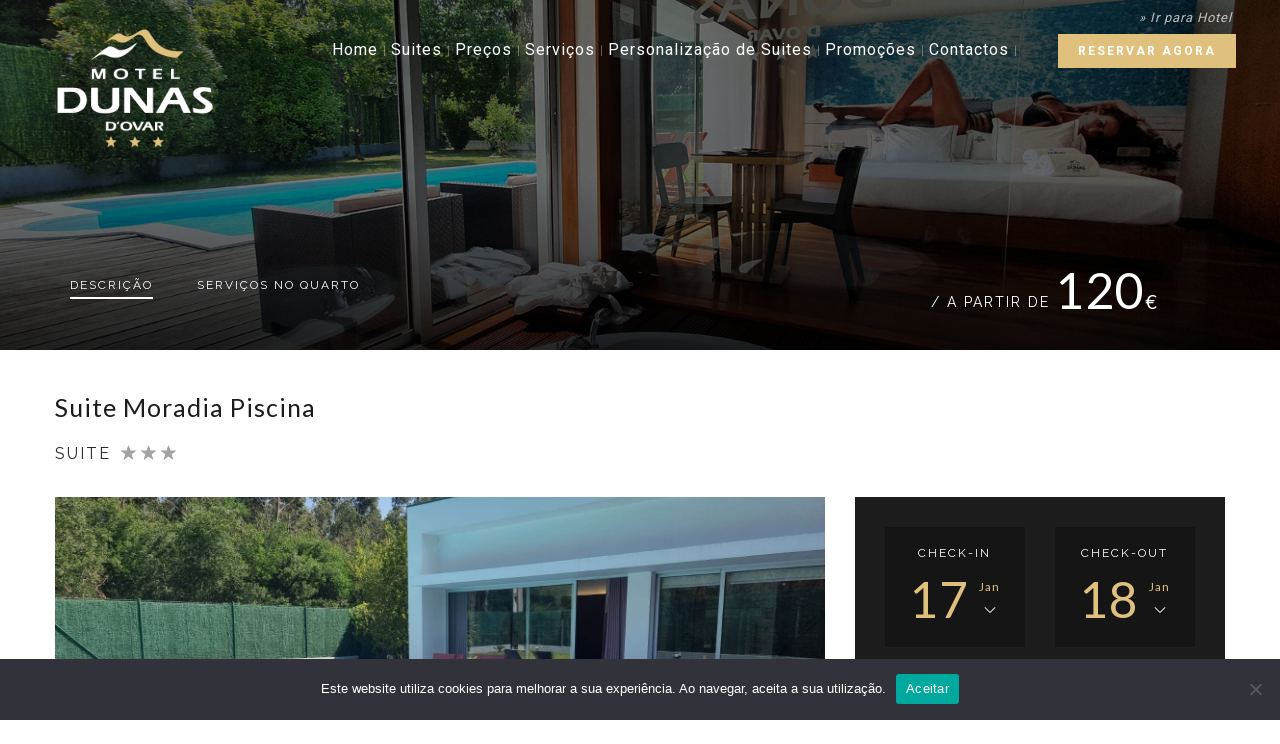

--- FILE ---
content_type: text/html; charset=UTF-8
request_url: https://moteldunas.pt/rooms/suite-moradia-piscina/
body_size: 31388
content:
<!DOCTYPE html>
<html lang="pt-pt">
<head>
 
    <meta charset="UTF-8"> 
    <meta name="viewport" content="width=device-width, initial-scale=1.0">
        	
<meta name='robots' content='index, follow, max-image-preview:large, max-snippet:-1, max-video-preview:-1' />
<link rel="alternate" hreflang="pt-pt" href="https://moteldunas.pt/rooms/suite-moradia-piscina/" />
<link rel="alternate" hreflang="x-default" href="https://moteldunas.pt/rooms/suite-moradia-piscina/" />

	<!-- This site is optimized with the Yoast SEO plugin v20.4 - https://yoast.com/wordpress/plugins/seo/ -->
	<title>Suite Moradia Piscina - Motel Dunas Ovar</title><link rel="preload" as="style" href="https://fonts.googleapis.com/css?family=Lato%3A300%2C400%2C700%7CRaleway%3A300%2C400%2C700%7CGilda%2BDisplay%7CRoboto%3A300%2C400%2C700%7CRoboto%3A400&#038;display=swap" /><link rel="stylesheet" href="https://fonts.googleapis.com/css?family=Lato%3A300%2C400%2C700%7CRaleway%3A300%2C400%2C700%7CGilda%2BDisplay%7CRoboto%3A300%2C400%2C700%7CRoboto%3A400&#038;display=swap" media="print" onload="this.media='all'" /><noscript><link rel="stylesheet" href="https://fonts.googleapis.com/css?family=Lato%3A300%2C400%2C700%7CRaleway%3A300%2C400%2C700%7CGilda%2BDisplay%7CRoboto%3A300%2C400%2C700%7CRoboto%3A400&#038;display=swap" /></noscript>
	<link rel="canonical" href="https://moteldunas.pt/rooms/suite-moradia-piscina/" />
	<meta property="og:locale" content="pt_PT" />
	<meta property="og:type" content="article" />
	<meta property="og:title" content="Suite Moradia Piscina - Motel Dunas Ovar" />
	<meta property="og:url" content="https://moteldunas.pt/rooms/suite-moradia-piscina/" />
	<meta property="og:site_name" content="Motel Dunas Ovar" />
	<meta property="article:modified_time" content="2025-10-01T11:04:30+00:00" />
	<meta property="og:image" content="https://moteldunas.pt/wp-content/uploads/2023/05/piscina8.jpg" />
	<meta property="og:image:width" content="1600" />
	<meta property="og:image:height" content="1200" />
	<meta property="og:image:type" content="image/jpeg" />
	<meta name="twitter:card" content="summary_large_image" />
	<meta name="twitter:label1" content="Tempo estimado de leitura" />
	<meta name="twitter:data1" content="2 minutos" />
	<script type="application/ld+json" class="yoast-schema-graph">{"@context":"https://schema.org","@graph":[{"@type":"WebPage","@id":"https://moteldunas.pt/rooms/suite-moradia-piscina/","url":"https://moteldunas.pt/rooms/suite-moradia-piscina/","name":"Suite Moradia Piscina - Motel Dunas Ovar","isPartOf":{"@id":"https://moteldunas.pt/#website"},"primaryImageOfPage":{"@id":"https://moteldunas.pt/rooms/suite-moradia-piscina/#primaryimage"},"image":{"@id":"https://moteldunas.pt/rooms/suite-moradia-piscina/#primaryimage"},"thumbnailUrl":"https://moteldunas.pt/wp-content/uploads/2023/05/piscina8.jpg","datePublished":"2017-06-30T13:40:10+00:00","dateModified":"2025-10-01T11:04:30+00:00","breadcrumb":{"@id":"https://moteldunas.pt/rooms/suite-moradia-piscina/#breadcrumb"},"inLanguage":"pt-PT","potentialAction":[{"@type":"ReadAction","target":["https://moteldunas.pt/rooms/suite-moradia-piscina/"]}]},{"@type":"ImageObject","inLanguage":"pt-PT","@id":"https://moteldunas.pt/rooms/suite-moradia-piscina/#primaryimage","url":"https://moteldunas.pt/wp-content/uploads/2023/05/piscina8.jpg","contentUrl":"https://moteldunas.pt/wp-content/uploads/2023/05/piscina8.jpg","width":1600,"height":1200},{"@type":"BreadcrumbList","@id":"https://moteldunas.pt/rooms/suite-moradia-piscina/#breadcrumb","itemListElement":[{"@type":"ListItem","position":1,"name":"Home","item":"https://moteldunas.pt/"},{"@type":"ListItem","position":2,"name":"rooms","item":"https://moteldunas.pt/rooms/"},{"@type":"ListItem","position":3,"name":"Suite Moradia Piscina"}]},{"@type":"WebSite","@id":"https://moteldunas.pt/#website","url":"https://moteldunas.pt/","name":"Motel Dunas Ovar","description":"Hotel &amp; Motel em Ovar","potentialAction":[{"@type":"SearchAction","target":{"@type":"EntryPoint","urlTemplate":"https://moteldunas.pt/?s={search_term_string}"},"query-input":"required name=search_term_string"}],"inLanguage":"pt-PT"}]}</script>
	<!-- / Yoast SEO plugin. -->


<link rel='dns-prefetch' href='//fonts.googleapis.com' />
<link rel='dns-prefetch' href='//www.googletagmanager.com' />
<link href='https://fonts.gstatic.com' crossorigin rel='preconnect' />
<link rel="alternate" type="application/rss+xml" title="Motel Dunas Ovar &raquo; Feed" href="https://moteldunas.pt/feed/" />
<link rel="alternate" type="application/rss+xml" title="Motel Dunas Ovar &raquo; Feed de comentários" href="https://moteldunas.pt/comments/feed/" />
<style type="text/css">
img.wp-smiley,
img.emoji {
	display: inline !important;
	border: none !important;
	box-shadow: none !important;
	height: 1em !important;
	width: 1em !important;
	margin: 0 0.07em !important;
	vertical-align: -0.1em !important;
	background: none !important;
	padding: 0 !important;
}
</style>
	<link rel='stylesheet' id='wp-block-library-css' href='https://moteldunas.pt/wp-includes/css/dist/block-library/style.min.css?ver=6.2.8' type='text/css' media='all' />
<link rel='stylesheet' id='classic-theme-styles-css' href='https://moteldunas.pt/wp-includes/css/classic-themes.min.css?ver=6.2.8' type='text/css' media='all' />
<style id='global-styles-inline-css' type='text/css'>
body{--wp--preset--color--black: #000000;--wp--preset--color--cyan-bluish-gray: #abb8c3;--wp--preset--color--white: #ffffff;--wp--preset--color--pale-pink: #f78da7;--wp--preset--color--vivid-red: #cf2e2e;--wp--preset--color--luminous-vivid-orange: #ff6900;--wp--preset--color--luminous-vivid-amber: #fcb900;--wp--preset--color--light-green-cyan: #7bdcb5;--wp--preset--color--vivid-green-cyan: #00d084;--wp--preset--color--pale-cyan-blue: #8ed1fc;--wp--preset--color--vivid-cyan-blue: #0693e3;--wp--preset--color--vivid-purple: #9b51e0;--wp--preset--gradient--vivid-cyan-blue-to-vivid-purple: linear-gradient(135deg,rgba(6,147,227,1) 0%,rgb(155,81,224) 100%);--wp--preset--gradient--light-green-cyan-to-vivid-green-cyan: linear-gradient(135deg,rgb(122,220,180) 0%,rgb(0,208,130) 100%);--wp--preset--gradient--luminous-vivid-amber-to-luminous-vivid-orange: linear-gradient(135deg,rgba(252,185,0,1) 0%,rgba(255,105,0,1) 100%);--wp--preset--gradient--luminous-vivid-orange-to-vivid-red: linear-gradient(135deg,rgba(255,105,0,1) 0%,rgb(207,46,46) 100%);--wp--preset--gradient--very-light-gray-to-cyan-bluish-gray: linear-gradient(135deg,rgb(238,238,238) 0%,rgb(169,184,195) 100%);--wp--preset--gradient--cool-to-warm-spectrum: linear-gradient(135deg,rgb(74,234,220) 0%,rgb(151,120,209) 20%,rgb(207,42,186) 40%,rgb(238,44,130) 60%,rgb(251,105,98) 80%,rgb(254,248,76) 100%);--wp--preset--gradient--blush-light-purple: linear-gradient(135deg,rgb(255,206,236) 0%,rgb(152,150,240) 100%);--wp--preset--gradient--blush-bordeaux: linear-gradient(135deg,rgb(254,205,165) 0%,rgb(254,45,45) 50%,rgb(107,0,62) 100%);--wp--preset--gradient--luminous-dusk: linear-gradient(135deg,rgb(255,203,112) 0%,rgb(199,81,192) 50%,rgb(65,88,208) 100%);--wp--preset--gradient--pale-ocean: linear-gradient(135deg,rgb(255,245,203) 0%,rgb(182,227,212) 50%,rgb(51,167,181) 100%);--wp--preset--gradient--electric-grass: linear-gradient(135deg,rgb(202,248,128) 0%,rgb(113,206,126) 100%);--wp--preset--gradient--midnight: linear-gradient(135deg,rgb(2,3,129) 0%,rgb(40,116,252) 100%);--wp--preset--duotone--dark-grayscale: url('#wp-duotone-dark-grayscale');--wp--preset--duotone--grayscale: url('#wp-duotone-grayscale');--wp--preset--duotone--purple-yellow: url('#wp-duotone-purple-yellow');--wp--preset--duotone--blue-red: url('#wp-duotone-blue-red');--wp--preset--duotone--midnight: url('#wp-duotone-midnight');--wp--preset--duotone--magenta-yellow: url('#wp-duotone-magenta-yellow');--wp--preset--duotone--purple-green: url('#wp-duotone-purple-green');--wp--preset--duotone--blue-orange: url('#wp-duotone-blue-orange');--wp--preset--font-size--small: 13px;--wp--preset--font-size--medium: 20px;--wp--preset--font-size--large: 36px;--wp--preset--font-size--x-large: 42px;--wp--preset--spacing--20: 0.44rem;--wp--preset--spacing--30: 0.67rem;--wp--preset--spacing--40: 1rem;--wp--preset--spacing--50: 1.5rem;--wp--preset--spacing--60: 2.25rem;--wp--preset--spacing--70: 3.38rem;--wp--preset--spacing--80: 5.06rem;--wp--preset--shadow--natural: 6px 6px 9px rgba(0, 0, 0, 0.2);--wp--preset--shadow--deep: 12px 12px 50px rgba(0, 0, 0, 0.4);--wp--preset--shadow--sharp: 6px 6px 0px rgba(0, 0, 0, 0.2);--wp--preset--shadow--outlined: 6px 6px 0px -3px rgba(255, 255, 255, 1), 6px 6px rgba(0, 0, 0, 1);--wp--preset--shadow--crisp: 6px 6px 0px rgba(0, 0, 0, 1);}:where(.is-layout-flex){gap: 0.5em;}body .is-layout-flow > .alignleft{float: left;margin-inline-start: 0;margin-inline-end: 2em;}body .is-layout-flow > .alignright{float: right;margin-inline-start: 2em;margin-inline-end: 0;}body .is-layout-flow > .aligncenter{margin-left: auto !important;margin-right: auto !important;}body .is-layout-constrained > .alignleft{float: left;margin-inline-start: 0;margin-inline-end: 2em;}body .is-layout-constrained > .alignright{float: right;margin-inline-start: 2em;margin-inline-end: 0;}body .is-layout-constrained > .aligncenter{margin-left: auto !important;margin-right: auto !important;}body .is-layout-constrained > :where(:not(.alignleft):not(.alignright):not(.alignfull)){max-width: var(--wp--style--global--content-size);margin-left: auto !important;margin-right: auto !important;}body .is-layout-constrained > .alignwide{max-width: var(--wp--style--global--wide-size);}body .is-layout-flex{display: flex;}body .is-layout-flex{flex-wrap: wrap;align-items: center;}body .is-layout-flex > *{margin: 0;}:where(.wp-block-columns.is-layout-flex){gap: 2em;}.has-black-color{color: var(--wp--preset--color--black) !important;}.has-cyan-bluish-gray-color{color: var(--wp--preset--color--cyan-bluish-gray) !important;}.has-white-color{color: var(--wp--preset--color--white) !important;}.has-pale-pink-color{color: var(--wp--preset--color--pale-pink) !important;}.has-vivid-red-color{color: var(--wp--preset--color--vivid-red) !important;}.has-luminous-vivid-orange-color{color: var(--wp--preset--color--luminous-vivid-orange) !important;}.has-luminous-vivid-amber-color{color: var(--wp--preset--color--luminous-vivid-amber) !important;}.has-light-green-cyan-color{color: var(--wp--preset--color--light-green-cyan) !important;}.has-vivid-green-cyan-color{color: var(--wp--preset--color--vivid-green-cyan) !important;}.has-pale-cyan-blue-color{color: var(--wp--preset--color--pale-cyan-blue) !important;}.has-vivid-cyan-blue-color{color: var(--wp--preset--color--vivid-cyan-blue) !important;}.has-vivid-purple-color{color: var(--wp--preset--color--vivid-purple) !important;}.has-black-background-color{background-color: var(--wp--preset--color--black) !important;}.has-cyan-bluish-gray-background-color{background-color: var(--wp--preset--color--cyan-bluish-gray) !important;}.has-white-background-color{background-color: var(--wp--preset--color--white) !important;}.has-pale-pink-background-color{background-color: var(--wp--preset--color--pale-pink) !important;}.has-vivid-red-background-color{background-color: var(--wp--preset--color--vivid-red) !important;}.has-luminous-vivid-orange-background-color{background-color: var(--wp--preset--color--luminous-vivid-orange) !important;}.has-luminous-vivid-amber-background-color{background-color: var(--wp--preset--color--luminous-vivid-amber) !important;}.has-light-green-cyan-background-color{background-color: var(--wp--preset--color--light-green-cyan) !important;}.has-vivid-green-cyan-background-color{background-color: var(--wp--preset--color--vivid-green-cyan) !important;}.has-pale-cyan-blue-background-color{background-color: var(--wp--preset--color--pale-cyan-blue) !important;}.has-vivid-cyan-blue-background-color{background-color: var(--wp--preset--color--vivid-cyan-blue) !important;}.has-vivid-purple-background-color{background-color: var(--wp--preset--color--vivid-purple) !important;}.has-black-border-color{border-color: var(--wp--preset--color--black) !important;}.has-cyan-bluish-gray-border-color{border-color: var(--wp--preset--color--cyan-bluish-gray) !important;}.has-white-border-color{border-color: var(--wp--preset--color--white) !important;}.has-pale-pink-border-color{border-color: var(--wp--preset--color--pale-pink) !important;}.has-vivid-red-border-color{border-color: var(--wp--preset--color--vivid-red) !important;}.has-luminous-vivid-orange-border-color{border-color: var(--wp--preset--color--luminous-vivid-orange) !important;}.has-luminous-vivid-amber-border-color{border-color: var(--wp--preset--color--luminous-vivid-amber) !important;}.has-light-green-cyan-border-color{border-color: var(--wp--preset--color--light-green-cyan) !important;}.has-vivid-green-cyan-border-color{border-color: var(--wp--preset--color--vivid-green-cyan) !important;}.has-pale-cyan-blue-border-color{border-color: var(--wp--preset--color--pale-cyan-blue) !important;}.has-vivid-cyan-blue-border-color{border-color: var(--wp--preset--color--vivid-cyan-blue) !important;}.has-vivid-purple-border-color{border-color: var(--wp--preset--color--vivid-purple) !important;}.has-vivid-cyan-blue-to-vivid-purple-gradient-background{background: var(--wp--preset--gradient--vivid-cyan-blue-to-vivid-purple) !important;}.has-light-green-cyan-to-vivid-green-cyan-gradient-background{background: var(--wp--preset--gradient--light-green-cyan-to-vivid-green-cyan) !important;}.has-luminous-vivid-amber-to-luminous-vivid-orange-gradient-background{background: var(--wp--preset--gradient--luminous-vivid-amber-to-luminous-vivid-orange) !important;}.has-luminous-vivid-orange-to-vivid-red-gradient-background{background: var(--wp--preset--gradient--luminous-vivid-orange-to-vivid-red) !important;}.has-very-light-gray-to-cyan-bluish-gray-gradient-background{background: var(--wp--preset--gradient--very-light-gray-to-cyan-bluish-gray) !important;}.has-cool-to-warm-spectrum-gradient-background{background: var(--wp--preset--gradient--cool-to-warm-spectrum) !important;}.has-blush-light-purple-gradient-background{background: var(--wp--preset--gradient--blush-light-purple) !important;}.has-blush-bordeaux-gradient-background{background: var(--wp--preset--gradient--blush-bordeaux) !important;}.has-luminous-dusk-gradient-background{background: var(--wp--preset--gradient--luminous-dusk) !important;}.has-pale-ocean-gradient-background{background: var(--wp--preset--gradient--pale-ocean) !important;}.has-electric-grass-gradient-background{background: var(--wp--preset--gradient--electric-grass) !important;}.has-midnight-gradient-background{background: var(--wp--preset--gradient--midnight) !important;}.has-small-font-size{font-size: var(--wp--preset--font-size--small) !important;}.has-medium-font-size{font-size: var(--wp--preset--font-size--medium) !important;}.has-large-font-size{font-size: var(--wp--preset--font-size--large) !important;}.has-x-large-font-size{font-size: var(--wp--preset--font-size--x-large) !important;}
.wp-block-navigation a:where(:not(.wp-element-button)){color: inherit;}
:where(.wp-block-columns.is-layout-flex){gap: 2em;}
.wp-block-pullquote{font-size: 1.5em;line-height: 1.6;}
</style>
<link rel='stylesheet' id='wpml-blocks-css' href='https://moteldunas.pt/wp-content/plugins/sitepress-multilingual-cms/dist/css/blocks/styles.css?ver=4.6.3' type='text/css' media='all' />
<link rel='stylesheet' id='cookie-notice-front-css' href='https://moteldunas.pt/wp-content/plugins/cookie-notice/css/front.min.css?ver=2.5.11' type='text/css' media='all' />
<link rel='stylesheet' id='nd_booking_style-css' href='https://moteldunas.pt/wp-content/plugins/nd-booking/assets/css/style.css?ver=6.2.8' type='text/css' media='all' />
<link rel='stylesheet' id='nd_options_style-css' href='https://moteldunas.pt/wp-content/plugins/nd-shortcodes/css/style.css?ver=6.2.8' type='text/css' media='all' />



<link rel='stylesheet' id='video_popup_close_icon-css' href='https://moteldunas.pt/wp-content/plugins/video-popup/css/vp-close-icon/close-button-icon.css?ver=1768677039' type='text/css' media='all' />
<link rel='stylesheet' id='oba_youtubepopup_css-css' href='https://moteldunas.pt/wp-content/plugins/video-popup/css/YouTubePopUp.css?ver=1768677039' type='text/css' media='all' />
<link rel='stylesheet' id='wpml-menu-item-0-css' href='//moteldunas.pt/wp-content/plugins/sitepress-multilingual-cms/templates/language-switchers/menu-item/style.min.css?ver=1' type='text/css' media='all' />
<style id='wpml-menu-item-0-inline-css' type='text/css'>
escolher-lingua
</style>
<link rel='stylesheet' id='chld_thm_cfg_parent-css' href='https://moteldunas.pt/wp-content/themes/hotelbooking/style.css?ver=6.2.8' type='text/css' media='all' />
<link rel='stylesheet' id='nicdark-style-css' href='https://moteldunas.pt/wp-content/themes/hotelbooking-child/style.css?ver=1.0.1518047894' type='text/css' media='all' />

<link rel='stylesheet' id='js_composer_front-css' href='//moteldunas.pt/wp-content/uploads/js_composer/js_composer_front_custom.css?ver=6.6.0' type='text/css' media='all' />
<script type='text/javascript' src='https://moteldunas.pt/wp-includes/js/jquery/jquery.min.js?ver=3.6.4' id='jquery-core-js'></script>
<script type='text/javascript' src='https://moteldunas.pt/wp-includes/js/jquery/jquery-migrate.min.js?ver=3.4.0' id='jquery-migrate-js'></script>
<script type='text/javascript' src='//moteldunas.pt/wp-content/plugins/revslider/sr6/assets/js/rbtools.min.js?ver=6.7.37' async id='tp-tools-js'></script>
<script type='text/javascript' src='//moteldunas.pt/wp-content/plugins/revslider/sr6/assets/js/rs6.min.js?ver=6.7.37' async id='revmin-js'></script>
<script type='text/javascript' src='https://moteldunas.pt/wp-content/plugins/video-popup/js/YouTubePopUp.jquery.js?ver=1768677039' id='oba_youtubepopup_plugin-js'></script>
<script type='text/javascript' src='https://moteldunas.pt/wp-content/plugins/video-popup/js/YouTubePopUp.js?ver=1768677039' id='oba_youtubepopup_activate-js'></script>
<link rel="https://api.w.org/" href="https://moteldunas.pt/wp-json/" /><link rel="EditURI" type="application/rsd+xml" title="RSD" href="https://moteldunas.pt/xmlrpc.php?rsd" />
<link rel="wlwmanifest" type="application/wlwmanifest+xml" href="https://moteldunas.pt/wp-includes/wlwmanifest.xml" />
<meta name="generator" content="WordPress 6.2.8" />
<link rel='shortlink' href='https://moteldunas.pt/?p=96' />
<link rel="alternate" type="application/json+oembed" href="https://moteldunas.pt/wp-json/oembed/1.0/embed?url=https%3A%2F%2Fmoteldunas.pt%2Frooms%2Fsuite-moradia-piscina%2F" />
<link rel="alternate" type="text/xml+oembed" href="https://moteldunas.pt/wp-json/oembed/1.0/embed?url=https%3A%2F%2Fmoteldunas.pt%2Frooms%2Fsuite-moradia-piscina%2F&#038;format=xml" />
<meta name="framework" content="Redux 4.3.1" /><meta name="generator" content="WPML ver:4.6.3 stt:42;" />
<meta name="generator" content="Site Kit by Google 1.155.0" />
	
    <style type="text/css">

    	/*color_dark_1*/
		.nd_booking_bg_greydark, #nd_booking_slider_range .ui-slider-range, #nd_booking_slider_range .ui-slider-handle,
		.ui-tooltip.nd_booking_tooltip_jquery_content,.ui-datepicker,.ui-datepicker .ui-datepicker-prev span,
		.ui-datepicker .ui-datepicker-next span { background-color: #1c1c1c; }
		#nd_booking_search_filter_options li p { border-bottom: 2px solid #1c1c1c;}
		#nd_booking_checkout_payment_tab_list li.ui-state-active { border-bottom: 1px solid #1c1c1c;}
		.nd_booking_border_1_solid_greydark_important { border: 1px solid #1c1c1c !important;}

		/*color_dark_2*/
		.nd_booking_bg_greydark_2, .ui-datepicker .ui-datepicker-header { background-color: #151515; }
		.nd_booking_bg_greydark_2_important { background-color: #151515 !important; }
		
		/*color_1*/
		.nd_booking_bg_yellow, .nd_booking_btn_pagination_active, .ui-datepicker-today a { background-color: #dfc17d; }
		.nd_booking_color_yellow_important { color: #dfc17d !important ; }

		/*color_2*/
		.nd_booking_bg_red { background-color: #dfc17d; }
       
    </style>
    



<!--START  for post-->
<style type="text/css">

    /*sidebar*/
    .nd_booking_sidebar .widget { margin-bottom: 40px; }
    .nd_booking_sidebar .widget img, .nd_booking_sidebar .widget select { max-width: 100%; }
    .nd_booking_sidebar .widget h3 { margin-bottom: 20px; font-weight: bolder; }

    /*search*/
    .nd_booking_sidebar .widget.widget_search input[type="text"] { width: 100%; font-weight: lighter; }
    .nd_booking_sidebar .widget.widget_search input[type="submit"] { margin-top: 20px; letter-spacing: 2px; text-transform: uppercase; font-weight: bold; font-size: 11px; font-family: 'Raleway', sans-serif; }

    /*list*/
    .nd_booking_sidebar .widget ul { margin: 0px; padding: 0px; list-style: none; }
    .nd_booking_sidebar .widget > ul > li { padding: 10px; border-bottom: 1px solid #f1f1f1; }
    .nd_booking_sidebar .widget > ul > li:last-child { padding-bottom: 0px; border-bottom: 0px solid #f1f1f1; }
    .nd_booking_sidebar .widget ul li { padding: 10px; }
    .nd_booking_sidebar .widget ul.children { padding: 10px; }
    .nd_booking_sidebar .widget ul.children:last-child { padding-bottom: 0px; }

    /*calendar*/
    .nd_booking_sidebar .widget.widget_calendar table { text-align: center; background-color: #1c1c1c; width: 100%; border: 0px solid #f1f1f1; line-height: 20px; }
    .nd_booking_sidebar .widget.widget_calendar table th { padding: 10px 5px; font-size: 12px; }
    .nd_booking_sidebar .widget.widget_calendar table td { padding: 10px 5px; color: #fff; font-size: 12px; }
    .nd_booking_sidebar .widget.widget_calendar table tbody td a { color: #fff; padding: 5px; border-radius: 0px; }
    .nd_booking_sidebar .widget.widget_calendar table tfoot td a { color: #fff; background-color: #dfc17d; padding: 5px; border-radius: 0px; font-size: 12px; text-transform: uppercase; }
    .nd_booking_sidebar .widget.widget_calendar table tfoot td { padding-bottom: 20px; }
    .nd_booking_sidebar .widget.widget_calendar table tfoot td#prev { text-align: right; }
    .nd_booking_sidebar .widget.widget_calendar table tfoot td#next { text-align: left; }
    .nd_booking_sidebar .widget.widget_calendar table caption { font-size: 20px; font-weight: bolder; background-color: #151515; padding: 20px; border: 0px solid #f1f1f1; border-bottom: 0px; }


    /*color calendar*/
    .nd_booking_sidebar .widget.widget_calendar table thead { color: #2b2b2b; }
    .nd_booking_sidebar .widget.widget_calendar table tbody td a { background-color: #dfc17d; }
    .nd_booking_sidebar .widget.widget_calendar table caption { color:#fff; font-family: 'Lato', sans-serif; }

    /*menu*/
    .nd_booking_sidebar .widget div ul { margin: 0px; padding: 0px; list-style: none; }
    .nd_booking_sidebar .widget div > ul > li { padding: 10px; border-bottom: 1px solid #f1f1f1; }
    .nd_booking_sidebar .widget div > ul > li:last-child { padding-bottom: 0px; border-bottom: 0px solid #f1f1f1; }
    .nd_booking_sidebar .widget div ul li { padding: 10px; }
    .nd_booking_sidebar .widget div ul.sub-menu { padding: 10px; }
    .nd_booking_sidebar .widget div ul.sub-menu:last-child { padding-bottom: 0px; }

    /*tag*/
    .nd_booking_sidebar .widget.widget_tag_cloud a { padding: 8px; border: 1px solid #f1f1f1; border-radius: 0px; display: inline-block; margin: 5px; margin-left: 0px; font-size: 12px !important; line-height: 12px; }

</style>
<!--END css for post-->
	
    <style type="text/css">

    	/*START FONTS FAMILY*/
    	.nd_options_customizer_fonts .nd_options_first_font,
    	.nd_options_customizer_fonts h1,
    	.nd_options_customizer_fonts h2,
    	.nd_options_customizer_fonts h3,
    	.nd_options_customizer_fonts h4,
    	.nd_options_customizer_fonts h5,
    	.nd_options_customizer_fonts h6
    	{ font-family: 'Lato', sans-serif; }

    	.nd_options_customizer_fonts,
    	.nd_options_customizer_fonts .nd_options_second_font,
    	.nd_options_customizer_fonts p,
    	.nd_options_customizer_fonts a,
    	.nd_options_customizer_fonts select,
    	.nd_options_customizer_fonts textarea,
    	.nd_options_customizer_fonts label,
    	.nd_options_customizer_fonts input,
    	#start_nicdark_framework
    	{ font-family: 'Raleway', sans-serif; }

    	.nd_options_customizer_fonts .nd_options_second_font_important
    	{ font-family: 'Raleway', sans-serif !important; }

    	.nd_options_customizer_fonts .nd_options_third_font
    	{ font-family: 'Raleway', sans-serif; }


    	/*START FONTS COLOR*/
    	.nd_options_customizer_fonts .nd_options_color_greydark,
    	.nd_options_customizer_fonts h1,
    	.nd_options_customizer_fonts h2,
    	.nd_options_customizer_fonts h3,
    	.nd_options_customizer_fonts h4,
    	.nd_options_customizer_fonts h5,
    	.nd_options_customizer_fonts h6
    	{ color: #1c1c1c; }
    	.nd_options_customizer_fonts .nd_options_color_greydark_important
    	{ color: #1c1c1c !important; }

    	/*PLACEHOLDER*/
    	.nd_options_customizer_fonts .nd_options_placeholder_color_greydark_important::-webkit-input-placeholder { color: #1c1c1c !important; }
		.nd_options_customizer_fonts .nd_options_placeholder_color_greydark_important::-moz-placeholder { color: #1c1c1c !important; }
		.nd_options_customizer_fonts .nd_options_placeholder_color_greydark_important:-ms-input-placeholder { color: #1c1c1c !important; }
		.nd_options_customizer_fonts .nd_options_placeholder_color_greydark_important:-moz-placeholder { color: #1c1c1c !important; }

    	.nd_options_customizer_fonts,
    	.nd_options_customizer_fonts .nd_options_color_grey,
    	.nd_options_customizer_fonts p,
    	.nd_options_customizer_fonts a,
    	.nd_options_customizer_fonts select,
    	.nd_options_customizer_fonts textarea,
    	.nd_options_customizer_fonts label,
    	.nd_options_customizer_fonts input
    	{ color: #2b2b2b; }

    	.nd_options_color_grey_important { color: #2b2b2b !important; }


    	/*compatibility with plugin Learning*/
    	#nd_learning_calendar_single_course .ui-datepicker-title {
    		font-family: 'Lato', sans-serif;
    		color: #1c1c1c;	
    	}
    	#nd_learning_calendar_single_course .ui-datepicker-calendar th {
    		color: #1c1c1c;	
    	}
       
    </style>
    


	
    <style type="text/css">

    	/*START FORMS STYLES*/
    	.nd_options_customizer_forms span.wpcf7-not-valid-tip,
    	.nd_options_customizer_forms .wpcf7-response-output.wpcf7-validation-errors,
    	.wpcf7-response-output
    	{ 
    		background-color: #c19b76; 
    		border-width: 0px !important;
    		border-color: #c19b76 !important;
    		border-radius: 0px;
    		border-style: solid;
    		padding: 5px !important;
    		color: #ffffff;
    		margin: 10px 0px 10px 0px !important;
    		font-size: 13px;
    		line-height: 20px;
    	}
    	.nd_options_customizer_forms .wpcf7-response-output.wpcf7-mail-sent-ok
    	{ 
    		background-color: #c19b76; 
    		border-width: 0px;
    		border-color: #c19b76;
    		border-radius: 0px;
    		border-style: solid;
    		padding: 5px;
    		color: #ffffff;
    		margin: 0px;
    		margin-top: 10px;
    		font-size: 13px;
    		line-height: 20px;
    	}


    	/*new compatibility*/
    	.nd_options_customizer_forms .wpcf7 form.sent .wpcf7-response-output {
    		background-color: #c19b76; 
    		border-width: 0px;
    		border-color: #c19b76;
    		border-radius: 0px;
    		border-style: solid;
    		padding: 5px;
    		color: #ffffff;
    		margin: 0px;
    		margin-top: 10px;
    		font-size: 13px;
    		line-height: 20px;
    	}



       
    </style>
    


	
    <style type="text/css">

    	/*START FORMS STYLES*/
    	.nd_options_customizer_forms input[type="text"],
    	.nd_options_customizer_forms input[type="email"],
    	.nd_options_customizer_forms input[type="url"],
    	.nd_options_customizer_forms input[type="tel"],
    	.nd_options_customizer_forms input[type="number"],
    	.nd_options_customizer_forms input[type="date"],
    	.nd_options_customizer_forms input[type="file"],
    	.nd_options_customizer_forms input[type="password"],
    	.nd_options_customizer_forms select,
    	.nd_options_customizer_forms textarea,
    	.StripeElement

    	{ 
    		background-color: #f9f9f9; 
    		border-width: 1px;
    		border-color: #f1f1f1;
    		border-radius: 0px;
    		border-style: solid;
    		padding: 10px 20px;
    		-webkit-appearance: none;
    		color: #878787 !important;

    		    	}


    	.nd_options_customizer_forms input[type="text"]::-webkit-input-placeholder,
    	.nd_options_customizer_forms input[type="email"]::-webkit-input-placeholder,
    	.nd_options_customizer_forms input[type="url"]::-webkit-input-placeholder, 
    	.nd_options_customizer_forms input[type="tel"]::-webkit-input-placeholder ,
    	.nd_options_customizer_forms input[type="password"]::-webkit-input-placeholder ,
    	.nd_options_customizer_forms input[type="number"]::-webkit-input-placeholder,
    	.nd_options_customizer_forms textarea::-webkit-input-placeholder  {
    		color: #878787 !important;	
    	}


    	.nd_options_customizer_forms select {
    		cursor: pointer;
    	}

    	.nd_options_customizer_forms select option {
    		padding: 10px 20px;	
    	}

       
    </style>
    


	
    <style type="text/css">

    	/*START FORMS STYLES*/
    	.nd_options_customizer_forms input[type="submit"],
    	.nd_options_customizer_forms button[type="submit"],
    	.give-btn.give-btn-modal
    	{ 
    		background-color: #dfc17d; 
    		border-width: 0px;
    		border-color: #dfc17d;
    		border-radius: 0px;
    		border-style: solid;
    		padding: 10px 20px;
    		-webkit-appearance: none;
    		color: #ffffff;
    		cursor: pointer;
    		font-family: 'Lato', sans-serif;

    	}

       
    </style>
    


	<style type="text/css">

		.nd_options_cursor_default_a > a { cursor: default; }
		
		.nd_options_navigation_type .menu li.nd_options_hot_label > a:after,
		#nd_options_header_5 .menu li.nd_options_hot_label > a:after,
		#nd_options_header_6 .menu li.nd_options_hot_label > a:after { content: "HOT"; float: right; background-color: #c19b76; border-radius: 3px; color: #fff; font-size: 10px; line-height: 10px; padding: 3px 5px; }
		
		.nd_options_navigation_type .menu li.nd_options_best_label > a:after,
		#nd_options_header_5 .menu li.nd_options_best_label > a:after,
		#nd_options_header_6 .menu li.nd_options_best_label > a:after { content: "BEST"; float: right; background-color: #c19b76; border-radius: 3px; color: #fff; font-size: 10px; line-height: 10px; padding: 3px 5px; }
		
		.nd_options_navigation_type .menu li.nd_options_new_label > a:after,
		#nd_options_header_5 .menu li.nd_options_new_label > a:after,
		#nd_options_header_6 .menu li.nd_options_new_label > a:after { content: "NEW"; float: right; background-color: #c19b76; border-radius: 3px; color: #fff; font-size: 10px; line-height: 10px; padding: 3px 5px; }
		
		.nd_options_customizer_labels_color_new { background-color: #c19b76; }

		#nd_options_header_6 .menu li.nd_options_hot_label > a:after,
		#nd_options_header_6 .menu li.nd_options_best_label > a:after,
		#nd_options_header_6 .menu li.nd_options_new_label > a:after { padding: 5px 5px 3px 5px; border-radius: 0px; letter-spacing: 1px; }

		.nd_elements_navigation_sidebar_content .menu li.nd_options_new_label > a:after,
		.nd_elements_navigation_sidebar_content .menu li.nd_options_hot_label > a:after,
		.nd_elements_navigation_sidebar_content .menu li.nd_options_best_label > a:after { display: none; }
		
	</style>

	
	<!--START css-->
	<style type="text/css">

		.nd_options_navigation_search_content_form {  }
		.nd_options_navigation_search_content_form input[type="search"] { 
			background: none;
			border: 0px;
			border-bottom: 2px solid #fff;
			color: #fff;
			font-size: 30px;
			line-height: 30px;
		}
		.nd_options_navigation_search_content_form input[type="search"]::-webkit-input-placeholder { color: #fff; }
		.nd_options_navigation_search_content_form input[type="submit"]{ 
			font-size: 25px;
		    line-height: 40px;
		    margin-left: 20px;
		}
		
	</style>
	<!--END css-->



	
	<!--START css header transparent-->
	<style type="text/css">

		#nd_options_navigation_2_container > div { background: none !important; position: absolute; z-index: 99; border-bottom-width: 0px !important; }
	   
	</style>
	<!--END css header transparent-->



<!--START css-->
<style type="text/css">

	.nd_options_navigation_2 div > ul { list-style: none; margin: 0px; padding: 0px; text-align: right; }
	.nd_options_navigation_2 div > ul > li { display: inline-block; padding: 0px; }
	.nd_options_navigation_2 div > ul > li:after { content: "|"; display: inline-block; margin: 0px 20px; color: #1c1c1c; }
	.nd_options_navigation_2 div > ul > li:last-child:after { content: ""; margin: 0px; }
	.nd_options_navigation_2 div li a { color: #ffffff; font-size: 16px; line-height: 16px; font-family: Lato; }
	.nd_options_navigation_2 div > ul li:hover > ul.sub-menu { display: block; }
	.nd_options_navigation_2 div > ul li > ul.sub-menu { z-index: 999; position: absolute; margin: 0px; padding: 0px; list-style: none; display: none; margin-left: -20px; padding-top: 20px; width: 190px; }
	.nd_options_navigation_2 div > ul li > ul.sub-menu > li { padding: 15px 20px; border-bottom: 1px solid #f1f1f1; text-align: left; background-color: #fff; position: relative; box-shadow: 0px 2px 5px #f1f1f1; float: left; width: 100%; box-sizing:border-box; }
	.nd_options_navigation_2 div > ul li > ul.sub-menu > li:hover { background-color: #f9f9f9;  }
	.nd_options_navigation_2 div > ul li > ul.sub-menu > li:last-child { border-bottom: 0px solid #000; }
	.nd_options_navigation_2 div > ul li > ul.sub-menu li a { font-size: 14px; color: #1c1c1c; float: left; width: 100%; }
	.nd_options_navigation_2 div > ul li > ul.sub-menu li > ul.sub-menu { margin-left: 170px; top: 0; padding-top: 0; padding-left: 20px; }
	/*responsive*/
	.nd_options_navigation_2_sidebar div > ul { list-style: none; margin: 0px; padding: 0px; }
	.nd_options_navigation_2_sidebar div > ul > li { display: inline-block; width: 100%; padding: 0px 0px 20px 0px; }
	.nd_options_navigation_2_sidebar div li a { font-family: Lato; }
	.nd_options_navigation_2_sidebar div li > a { padding: 10px 0px; display: inline-block; font-size: 24px; font-family: Lato; text-transform: lowercase; color: #fff; }
	.nd_options_navigation_2_sidebar div li > a::first-letter { text-transform: uppercase; }
	.nd_options_navigation_2_sidebar div > ul li > ul.sub-menu { margin: 0px; padding: 0px; list-style: none; }
	.nd_options_navigation_2_sidebar div > ul li > ul.sub-menu > li { padding: 0px 20px; text-align: left; }
	.nd_options_navigation_2_sidebar div > ul li > ul.sub-menu li a { font-size: 14px; }
	.nd_options_navigation_2_sidebar_content li.nd_options_customizer_labels_color_new { padding: 0px !important; background-color: transparent !important; }
	/*top header*/
	.nd_options_navigation_top_header_2 { font-size: 13px; line-height: 18px; }
	.nd_options_navigation_top_header_2 > ul { list-style: none; margin: 0px; padding: 0px; }
	.nd_options_navigation_top_header_2 > ul > li { display: inline-block; }
	.nd_options_navigation_top_header_2> ul > li:after { content: "|"; display: inline-block; margin: 0px 15px; font-size: 13px; }
	.nd_options_navigation_top_header_2 > ul > li:last-child:after { content: ""; margin: 0px; }
	.nd_options_navigation_top_header_2 li a { font-size: 13px; }
	.nd_options_navigation_top_header_2 > ul li:hover > ul.nd_options_sub_menu { display: block; }
	.nd_options_navigation_top_header_2 > ul li > ul.nd_options_sub_menu { padding: 10px 0px 0px 15px; position: absolute; margin: 0px; list-style: none; display: none; z-index: 9; }
	.nd_options_navigation_top_header_2 > ul li > ul.nd_options_sub_menu > li { padding: 7px 15px; font-size: 13px; border-bottom: 1px solid #595959; background-color: #444444; }
	.nd_options_navigation_top_header_2 > ul li > ul.nd_options_sub_menu > li:last-child { border-bottom: 0px solid #000; }
   
	#nd_options_navigation_top_header_2_left div:last-child div a img { margin-right: 0px; }
	#nd_options_navigation_top_header_2_right div:last-child div a img { margin-left: 0px; }

	/*arrow for item has children*/
	.nd_options_navigation_2 .menu ul.sub-menu li.menu-item-has-children > a:after { content:""; float: right; border-style: solid; border-width: 5px 0 5px 5px; border-color: transparent transparent transparent #1c1c1c; margin-top: 3px; }

</style>
<!--END css-->





    <!--START  for post-->
    <style type="text/css">

        /*sidebar*/
        .wpb_widgetised_column .widget { margin-bottom: 40px; }
        .wpb_widgetised_column .widget img, .wpb_widgetised_column .widget select { max-width: 100%; }
        .wpb_widgetised_column .widget h3 { margin-bottom: 20px; font-weight: normal; }

        /*search*/
        .wpb_widgetised_column .widget.widget_search input[type="text"] { width: 100%; }
        .wpb_widgetised_column .widget.widget_search input[type="submit"] { margin-top: 20px; }

        /*list*/
        .wpb_widgetised_column .widget ul { margin: 0px; padding: 0px; list-style: none; }
        .wpb_widgetised_column .widget > ul > li { padding: 10px; border-bottom: 1px solid #f1f1f1; }
        .wpb_widgetised_column .widget > ul > li:last-child { padding-bottom: 0px; border-bottom: 0px solid #f1f1f1; }
        .wpb_widgetised_column .widget ul li { padding: 10px; }
        .wpb_widgetised_column .widget ul.children { padding: 10px; }
        .wpb_widgetised_column .widget ul.children:last-child { padding-bottom: 0px; }

        /*calendar*/
        .wpb_widgetised_column .widget.widget_calendar table { text-align: center; background-color: #fff; width: 100%; border: 1px solid #f1f1f1; line-height: 20px; }
        .wpb_widgetised_column .widget.widget_calendar table th { padding: 10px 5px; }
        .wpb_widgetised_column .widget.widget_calendar table td { padding: 10px 5px; }
        .wpb_widgetised_column .widget.widget_calendar table tbody td a { color: #fff; padding: 5px; border-radius: 3px; }
        .wpb_widgetised_column .widget.widget_calendar table tfoot td a { color: #fff; background-color: #444444; padding: 5px; border-radius: 15px; font-size: 13px; }
        .wpb_widgetised_column .widget.widget_calendar table tfoot td { padding-bottom: 20px; }
        .wpb_widgetised_column .widget.widget_calendar table tfoot td#prev { text-align: right; }
        .wpb_widgetised_column .widget.widget_calendar table tfoot td#next { text-align: left; }
        .wpb_widgetised_column .widget.widget_calendar table caption { font-size: 20px; font-weight: bolder; background-color: #f9f9f9; padding: 20px; border: 1px solid #f1f1f1; border-bottom: 0px; }

        /*color calendar*/
        .wpb_widgetised_column .widget.widget_calendar table thead { color: #1c1c1c; }
        .wpb_widgetised_column .widget.widget_calendar table tbody td a { background-color: #dfc17d; }
        .wpb_widgetised_column .widget.widget_calendar table caption { color: #1c1c1c; font-family: 'Lato', sans-serif; }

        /*menu*/
        .wpb_widgetised_column .widget div ul { margin: 0px; padding: 0px; list-style: none; }
        .wpb_widgetised_column .widget div > ul > li { padding: 10px; border-bottom: 1px solid #f1f1f1; }
        .wpb_widgetised_column .widget div > ul > li:last-child { padding-bottom: 0px; border-bottom: 0px solid #f1f1f1; }
        .wpb_widgetised_column .widget div ul li { padding: 10px; }
        .wpb_widgetised_column .widget div ul.sub-menu { padding: 10px; }
        .wpb_widgetised_column .widget div ul.sub-menu:last-child { padding-bottom: 0px; }

        /*tag*/
        .wpb_widgetised_column .widget.widget_tag_cloud a { padding: 5px 10px; border: 1px solid #f1f1f1; border-radius: 15px; display: inline-block; margin: 5px; margin-left: 0px; font-size: 13px !important; line-height: 20px; }

    </style>
    <!--END css for post-->


		<script type='text/javascript'>
			var video_popup_unprm_general_settings = {
    			'unprm_r_border': ''
			};
		</script>
	<style id="wplmi-inline-css" type="text/css"> span.wplmi-user-avatar { width: 16px;display: inline-block !important;flex-shrink: 0; } img.wplmi-elementor-avatar { border-radius: 100%;margin-right: 3px; } 

</style>
<meta name="generator" content="Powered by WPBakery Page Builder - drag and drop page builder for WordPress."/>
<!-- Google tag (gtag.js) -->
<script async src="https://www.googletagmanager.com/gtag/js?id=G-BMJRZNJDXZ"></script>
<script>
  window.dataLayer = window.dataLayer || [];
  function gtag(){dataLayer.push(arguments);}
  gtag('js', new Date());

  gtag('config', 'G-BMJRZNJDXZ');
</script>
<!-- Google Tag Manager snippet added by Site Kit -->
<script type="text/javascript">
			( function( w, d, s, l, i ) {
				w[l] = w[l] || [];
				w[l].push( {'gtm.start': new Date().getTime(), event: 'gtm.js'} );
				var f = d.getElementsByTagName( s )[0],
					j = d.createElement( s ), dl = l != 'dataLayer' ? '&l=' + l : '';
				j.async = true;
				j.src = 'https://www.googletagmanager.com/gtm.js?id=' + i + dl;
				f.parentNode.insertBefore( j, f );
			} )( window, document, 'script', 'dataLayer', 'GTM-TG8JWVWC' );
			
</script>

<!-- End Google Tag Manager snippet added by Site Kit -->
<meta name="generator" content="Powered by Slider Revolution 6.7.37 - responsive, Mobile-Friendly Slider Plugin for WordPress with comfortable drag and drop interface." />
<link rel="icon" href="https://moteldunas.pt/wp-content/uploads/2018/03/cropped-logo-moteldunas-cinzaeareia-favicon2-32x32.png" sizes="32x32" />
<link rel="icon" href="https://moteldunas.pt/wp-content/uploads/2018/03/cropped-logo-moteldunas-cinzaeareia-favicon2-192x192.png" sizes="192x192" />
<link rel="apple-touch-icon" href="https://moteldunas.pt/wp-content/uploads/2018/03/cropped-logo-moteldunas-cinzaeareia-favicon2-180x180.png" />
<meta name="msapplication-TileImage" content="https://moteldunas.pt/wp-content/uploads/2018/03/cropped-logo-moteldunas-cinzaeareia-favicon2-270x270.png" />
<script>function setREVStartSize(e){
			//window.requestAnimationFrame(function() {
				window.RSIW = window.RSIW===undefined ? window.innerWidth : window.RSIW;
				window.RSIH = window.RSIH===undefined ? window.innerHeight : window.RSIH;
				try {
					var pw = document.getElementById(e.c).parentNode.offsetWidth,
						newh;
					pw = pw===0 || isNaN(pw) || (e.l=="fullwidth" || e.layout=="fullwidth") ? window.RSIW : pw;
					e.tabw = e.tabw===undefined ? 0 : parseInt(e.tabw);
					e.thumbw = e.thumbw===undefined ? 0 : parseInt(e.thumbw);
					e.tabh = e.tabh===undefined ? 0 : parseInt(e.tabh);
					e.thumbh = e.thumbh===undefined ? 0 : parseInt(e.thumbh);
					e.tabhide = e.tabhide===undefined ? 0 : parseInt(e.tabhide);
					e.thumbhide = e.thumbhide===undefined ? 0 : parseInt(e.thumbhide);
					e.mh = e.mh===undefined || e.mh=="" || e.mh==="auto" ? 0 : parseInt(e.mh,0);
					if(e.layout==="fullscreen" || e.l==="fullscreen")
						newh = Math.max(e.mh,window.RSIH);
					else{
						e.gw = Array.isArray(e.gw) ? e.gw : [e.gw];
						for (var i in e.rl) if (e.gw[i]===undefined || e.gw[i]===0) e.gw[i] = e.gw[i-1];
						e.gh = e.el===undefined || e.el==="" || (Array.isArray(e.el) && e.el.length==0)? e.gh : e.el;
						e.gh = Array.isArray(e.gh) ? e.gh : [e.gh];
						for (var i in e.rl) if (e.gh[i]===undefined || e.gh[i]===0) e.gh[i] = e.gh[i-1];
											
						var nl = new Array(e.rl.length),
							ix = 0,
							sl;
						e.tabw = e.tabhide>=pw ? 0 : e.tabw;
						e.thumbw = e.thumbhide>=pw ? 0 : e.thumbw;
						e.tabh = e.tabhide>=pw ? 0 : e.tabh;
						e.thumbh = e.thumbhide>=pw ? 0 : e.thumbh;
						for (var i in e.rl) nl[i] = e.rl[i]<window.RSIW ? 0 : e.rl[i];
						sl = nl[0];
						for (var i in nl) if (sl>nl[i] && nl[i]>0) { sl = nl[i]; ix=i;}
						var m = pw>(e.gw[ix]+e.tabw+e.thumbw) ? 1 : (pw-(e.tabw+e.thumbw)) / (e.gw[ix]);
						newh =  (e.gh[ix] * m) + (e.tabh + e.thumbh);
					}
					var el = document.getElementById(e.c);
					if (el!==null && el) el.style.height = newh+"px";
					el = document.getElementById(e.c+"_wrapper");
					if (el!==null && el) {
						el.style.height = newh+"px";
						el.style.display = "block";
					}
				} catch(e){
					console.log("Failure at Presize of Slider:" + e)
				}
			//});
		  };</script>
		<style type="text/css" id="wp-custom-css">
			/*
You can add your own CSS here.

Click the help icon above to learn more.
*/
@media (min-width:1500px) {
.nd_options_container {
    width: 1350px !important;
    /*margin: auto !important;*/
	padding: 0 !important;}
}
.nd_booking_border_1_solid_grey {border-radius:4px}
img.nd_booking_section {border-radius:4px}
/* NOTIFICATION BAR */
.wpfront-bottom-shadow {
    -webkit-box-shadow: 0px 5px 5px 0px rgba(0,0,0,0.2) !important;
    -moz-box-shadow: 0px 5px 5px 0px rgba(0,0,0,0.2) !important;
    box-shadow: 0px 5px 5px 0px rgba(0, 0, 0, 0.2) !important;
}
.wordpress-gdpr-popup-container {
    border-top: 1px solid #f1f1f1;
}
.wordpress-gdpr-popup-text {
    max-width: 780px;
    margin: 0 auto;
}				
/* FONTS */
P {font-size: 16px}

/*GENERAL*/
p,h1,h2,h3,h4,h5,h6 { font-weight:400; }
@media (max-width:958px) {
.nd_options_customizer_fonts .nd_options_first_font, .nd_options_customizer_fonts h1 {font-size: 24px !important;line-height: 1.2em !important;}
a.nicdark_display_inline_block.nd_options_float_right.nd_options_font_weight_bold.nd_options_first_font {
    font-size: 18px !important;
}
#wpfront-notification-bar div.wpfront-message {
    line-height: 1.5em;
    padding-right: 20px;
    padding-left: 20px;
	float:left !important;}
}
/**popup*/
.pum-theme-9370 .pum-container, .pum-theme-lightbox .pum-container {
    background-color: #000000 !important;
}
/* Top Menu*/
li.menu-item.menu-item-type-custom.menu-item-object-custom.menu-item-12472::after {display: none !important;}
li.menu-item.menu-item-type-custom.menu-item-object-custom.menu-item-12472 {margin-left:-5px; margin-right: 10px !important;}
li.menu-item.menu-item-type-custom.menu-item-object-custom.menu-item-12472 a {margin-right:5px !important;}
@media (min-width:1200px) {
li.menu-item.menu-item-type-custom.menu-item-object-custom.menu-item-12426 a {
	position: absolute;}}
li.menu-item.menu-item-type-custom.menu-item-object-custom.menu-item-12426 a {
    color: #ffffffb5 !important;
    font-size: 13px;
    top: -5px;
    right: 8px;
    /*text-transform: uppercase;*/
    font-style: italic;
}
li.menu-item.menu-item-type-custom.menu-item-object-custom.menu-item-12426:after {
    display: none !important;
}

/** Ajuste nome Suites **/
.nd_booking_section.nd_booking_padding_30.nd_booking_box_sizing_border_box h1 {
    font-size: 24px;
    font-weight: 400 !important;
    color: #565656 !important;
}

/*LOGO*/
img.nd_options_position_absolute.nd_options_left_15 {
    width: 160px;
}

/** Desativar WPML na topbar **/
span.wpml-ls-native {
    display: none !important;
}

/** MENU **/
.nd_options_container.nd_options_clearfix.nd_options_position_relative {margin-top: 15px;}
#nd_options_navigation_2_sticky_container {
    display: none !important;
}
.nd_options_navigation_2 div > ul > li:after {
		    margin: 0px 8px 0px 14px !important;
	}
@media (min-width: 1200px) and (max-width: 1499px) {
	.nd_options_navigation_2 div > ul > li:after {
		    margin: 0px 0px 0px 5px !important;
	}
}
/** WPML **/
@media (min-width:1199px) {
.nd_options_navigation_2.nd_options_navigation_type.nd_options_text_align_right.nd_options_float_right.nd_options_display_none_all_responsive {
    margin-right: -15px;
}
li.menu-item.wpml-ls-slot-27.wpml-ls-item.wpml-ls-item-pt-pt.wpml-ls-current-language.wpml-ls-menu-item.wpml-ls-first-item.menu-item-type-wpml_ls_menu_item.menu-item-object-wpml_ls_menu_item.menu-item-wpml-ls-27-pt-pt span.wpml-ls-native, li.menu-item.wpml-ls-slot-27.wpml-ls-item.wpml-ls-item-en.wpml-ls-menu-item.menu-item-type-wpml_ls_menu_item.menu-item-object-wpml_ls_menu_item.menu-item-wpml-ls-27-en span.wpml-ls-native, li.menu-item.wpml-ls-slot-27.wpml-ls-item.wpml-ls-item-es.wpml-ls-menu-item.wpml-ls-last-item.menu-item-type-wpml_ls_menu_item.menu-item-object-wpml_ls_menu_item.menu-item-wpml-ls-27-es span.wpml-ls-native {
    color: #dbdbdb !important;
    position: absolute;
    margin-top: -50px !important;
    font-size: 12px;
}
li.menu-item.wpml-ls-slot-27.wpml-ls-item.wpml-ls-item-pt-pt.wpml-ls-menu-item.wpml-ls-first-item.menu-item-type-wpml_ls_menu_item.menu-item-object-wpml_ls_menu_item.menu-item-wpml-ls-27-pt-pt span.wpml-ls-native {
    color: #dbdbdb !important;
    position: absolute;
    margin-top: -50px !important;
    font-size: 12px !important;
}
li.menu-item.wpml-ls-slot-27.wpml-ls-item.wpml-ls-item-pt-pt.wpml-ls-current-language.wpml-ls-menu-item.wpml-ls-first-item.menu-item-type-wpml_ls_menu_item.menu-item-object-wpml_ls_menu_item.menu-item-wpml-ls-27-pt-pt span.wpml-ls-native {
    right: 76px !important;
}
li.menu-item.wpml-ls-slot-27.wpml-ls-item.wpml-ls-item-pt-pt.wpml-ls-menu-item.wpml-ls-first-item.menu-item-type-wpml_ls_menu_item.menu-item-object-wpml_ls_menu_item.menu-item-wpml-ls-27-pt-pt span.wpml-ls-native {
	right: 76px !important;
}
	
li.menu-item.wpml-ls-slot-27.wpml-ls-item.wpml-ls-item-en.wpml-ls-menu-item.menu-item-type-wpml_ls_menu_item.menu-item-object-wpml_ls_menu_item.menu-item-wpml-ls-27-en span.wpml-ls-native {
    right: 36px !important;
}

li.menu-item.wpml-ls-slot-27.wpml-ls-item.wpml-ls-item-es.wpml-ls-menu-item.wpml-ls-last-item.menu-item-type-wpml_ls_menu_item.menu-item-object-wpml_ls_menu_item.menu-item-wpml-ls-27-es span.wpml-ls-native {
   right: 20px !important;
}
li.menu-item.menu-item-type-post_type.menu-item-object-page.menu-item-1570:after, li.menu-item.wpml-ls-slot-27.wpml-ls-item.wpml-ls-item-pt-pt.wpml-ls-current-language.wpml-ls-menu-item.wpml-ls-first-item.menu-item-type-wpml_ls_menu_item.menu-item-object-wpml_ls_menu_item.menu-item-wpml-ls-27-pt-pt:after, li.menu-item.wpml-ls-slot-27.wpml-ls-item.wpml-ls-item-en.wpml-ls-menu-item.menu-item-type-wpml_ls_menu_item.menu-item-object-wpml_ls_menu_item.menu-item-wpml-ls-27-en:after, li.menu-item.wpml-ls-slot-27.wpml-ls-item.wpml-ls-item-es.wpml-ls-menu-item.wpml-ls-last-item.menu-item-type-wpml_ls_menu_item.menu-item-object-wpml_ls_menu_item.menu-item-wpml-ls-27-es:after, li.menu-item.menu-item-type-post_type.menu-item-object-page.menu-item-2739:after, li.menu-item.menu-item-type-post_type.menu-item-object-page.menu-item-2732:after {
	display:none !important;
}

li.menu-item.wpml-ls-slot-27.wpml-ls-item.wpml-ls-item-pt-pt.wpml-ls-menu-item.wpml-ls-first-item.menu-item-type-wpml_ls_menu_item.menu-item-object-wpml_ls_menu_item.menu-item-wpml-ls-27-pt-pt:after{
	display:none !important;
}
	
	
li.menu-item.wpml-ls-slot-27.wpml-ls-item.wpml-ls-item-pt-pt.wpml-ls-current-language.wpml-ls-menu-item.wpml-ls-first-item.menu-item-type-wpml_ls_menu_item.menu-item-object-wpml_ls_menu_item.menu-item-wpml-ls-27-pt-pt span.wpml-ls-native:after, li.menu-item.wpml-ls-slot-27.wpml-ls-item.wpml-ls-item-en.wpml-ls-menu-item.menu-item-type-wpml_ls_menu_item.menu-item-object-wpml_ls_menu_item.menu-item-wpml-ls-27-en span.wpml-ls-native:after {
    content: "|";
    padding: 0px 10px;
}

li.menu-item.wpml-ls-slot-27.wpml-ls-item.wpml-ls-item-pt-pt.wpml-ls-menu-item.wpml-ls-first-item.menu-item-type-wpml_ls_menu_item.menu-item-object-wpml_ls_menu_item.menu-item-wpml-ls-27-pt-pt span.wpml-ls-native:after {
    content: "|";
    padding: 0px 10px;
}
	
	
}


/*TOP HEADER*/
#nd_options_navigation_2_top_header .nd_options_grid_6:last-child { padding:0px 15px }#nd_options_navigation_2_top_header .nd_options_grid_6:first-child { padding:0px 15px }

/*HEADER*/

.nd_options_navigation_2 div li a { font-size: 16px; font-family: 'Roboto'; }
.nd_options_navigation_2 .menu > li.current-menu-item > a { border-bottom: 2px solid #878787; color:#fff; padding-bottom:5px }
.nd_options_navigation_2 .menu li .sub-menu { padding-top:26px; }.nd_options_navigation_2 .menu li .sub-menu li .sub-menu { padding-top:0px; }
#nd_options_navigation_2_sticky_container .menu li .sub-menu { padding-top:21px; }#nd_options_navigation_2_sticky_container .menu li .sub-menu li .sub-menu { padding-top:0px; }

/*** TITULOS QUARTOS ***/
.nd_booking_section.nd_booking_padding_30.nd_booking_box_sizing_border_box h1 {font-size: 24px;}

/** QUARTOS ESPAÇAMENTO ÍCONES **/
.nd_booking_margin_right_15 {
    margin-right: 12px;
	  margin-bottom: 10px;
}
div#nd_booking_single_cpt_1_services_content .nd_booking_display_table {
    display: inline-flex !important;
}
div#nd_booking_single_cpt_1_services_content .nd_booking_display_table img {
    height: 30px !important;
    width: 30px !important;
}

/** header, CSS nosso **/
li.menu-item {font-weight: 400;}
li.menu-item.menu-item-type-post_type.menu-item-object-page.menu-item-1570 > a, li.menu-item.menu-item-type-post_type.menu-item-object-page.menu-item-2739 > a, li.menu-item.menu-item-type-post_type.menu-item-object-page.menu-item-2732 > a {
  font-size: 12px !important;
  font-weight: 600;
  background-color: #dfc17d;
  padding: 10px 20px;
	letter-spacing: 2px
}
.nd_options_navigation_2 .menu > li.current-menu-item > a {
	border-bottom: 2px solid #ffffff;
}
.nd_options_navigation_2 div > ul > li:after {color:rgba(255,255,255,0.4);}

/*** HEADER BANNERs ***/
/* Paginas */
.nd_options_bg_greydark_alpha_3 {background: linear-gradient(to bottom, rgba(0,0,0,0.5), rgba(0,0,0,0.1)) !important;
}
/* Quartos Individuais */
div#nd_booking_single_cpt_1_header_image .nd_booking_bg_greydark_alpha_gradient_5 {
    background: -moz-linear-gradient(to bottom, rgba(0, 0, 0, 0.5), rgba(0, 0, 0, 0.5), rgba(0, 0, 0, 0.85));
    background: -webkit-linear-gradient(to bottom, rgba(0, 0, 0, 0.5), rgba(0, 0, 0, 0.5), rgba(0, 0, 0, 0.85));
    background: linear-gradient(to bottom, rgba(0, 0, 0, 0.5), rgba(0, 0, 0, 0.5), rgba(0, 0, 0, 0.85));}

/*HEADER BTN*/
.nd_options_book_now_btn { background-color: #fff; }.nd_options_book_now_btn a{color: #1c1c1c !important;text-transform: uppercase;font-size: 11px !important;font-weight: bold;padding: 0px 15px;letter-spacing:2px; border-bottom-width: 0px !important;}
.nd_options_navigation_type .menu li.nd_options_best_label > a:after { border-radius:0px !important; }

/*FOOTER*/

img.image.wp-image-11746.attachment-full.size-full {
max-width: 160px !important;
margin-top: 8px !important;
margin-left: -14px !important;}

#nd_options_footer_4 .wpb_widgetised_column .widget h3, #nd_options_footer_4 .wpb_widgetised_column .widget { margin-bottom:0px; }
#wpcf7-f253-o1 .wpcf7-validation-errors { float: left; width: 100%; box-sizing: border-box; }

/** footer, css nosso **/

div#nd_options_footer_4 {
	padding-top: 10px;
	padding-bottom: 50px;
}
div#nd_options_footer_4 p, div#nd_options_footer_4 a {
	font-size:14px;
	color: #eaeaea;
}

div#nd_options_footer_4 .wpb_widgetised_column .widget h3 {
    font-weight: bold;
    color: #ffffff;
    margin-bottom: 20px !important;
    font-size: 16px;
	
}
div#nd_options_footer_4 .grid.nd_options_grid_3.wpb_widgetised_column:nth-child(1) img{
    max-width:150px !important;
	margin-top:0px;
}

@media (min-width: 1199px) {
div#nd_options_footer_4 .grid.nd_options_grid_3.wpb_widgetised_column:nth-child(1) {
    width: 22%;
}
div#nd_options_footer_4 .grid.nd_options_grid_3.wpb_widgetised_column:nth-child(2) {
    width: 33%;
	  padding-right:90px
}
div#nd_options_footer_4 .grid.nd_options_grid_3.wpb_widgetised_column:nth-child(3) {
    width: 25%;
}
div#nd_options_footer_4 .grid.nd_options_grid_3.wpb_widgetised_column:nth-child(4) {
    width: 20%;
}
}
div#nd_options_footer_4 .grid.nd_options_grid_3.wpb_widgetised_column:nth-child(4) a{
    line-height: 2;
}
div#nd_options_footer_4_copyright p {
    font-size: 12px !important;
}
@media (max-width: 420px) {
	div#nd_options_footer_4_copyright p {
    display: inline-grid;
	}
}
.nd_options_container.nd_options_clearfix div#media_image-3 {
    width: 70%;
    margin-top: 25px;
}
.nd_options_container.nd_options_clearfix div#media_image-4 {
    width: 70%;
    margin-top: 25px;
}
.nd_options_container.nd_options_clearfix div#media_image-5 {
    width: 70%;
    margin-top: 25px;
}
.nd_options_container.nd_options_clearfix div#media_image-2 {
    margin-top: 30px;
}


/** QUARTOS INDIVIDUAIS **/
@media (min-width: 768px) {
div#nd_booking_single_cpt_1_basic_info_guests {
	width: 30%;
	}
div#nd_booking_single_cpt_1_basic_info_measure {
		width: 70%;
	}
}
div#nd_booking_single_cpt_1_basic_info_week_price {display: none !important;}
div#nd_booking_single_cpt_1_basic_info_night {display:none}
.gyges .tp-thumb-image {
    -webkit-box-shadow: none;
    -moz-box-shadow: none;
    box-shadow: none;
}
.gyges .tp-thumb-img-wrap {
    padding: 2px;
	background-color: #1c1c1c;}
.nd_booking_float_left.nd_booking_width_66_percentage.nd_booking_width_100_percentage_responsive .nd_booking_padding_0_10 {
    padding: 10px 10px;
}
.nd_booking_container.nd_booking_box_sizing_border_box.nd_booking_clearfix h1.nd_booking_font_size_40 {
    font-size: 25px !important;
}
div#nd_booking_single_cpt_1_similar_rooms .nd_booking_display_table.nd_booking_float_left p:nth-child(2) {width: 70px !important;}
img.nd_booking_margin_right_10.nd_booking_margin_left_20.nd_booking_display_table_cell.nd_booking_vertical_align_middle {
    width: 23px !important;
}
@media (max-width: 767px) {
	div#nd_booking_single_cpt_1_header_image_price h1.nd_options_color_white.nd_booking_font_size_50 {
		font-size: 45px !important;
		line-height: 1 !important;
	}
}

/* esconder relacionados */
div#nd_booking_single_cpt_1_similar_rooms {
    display: none !important;
}
div#nd_booking_single_cpt_1_header_image_tab li.nd_booking_display_inline_block:last-child {
    display: none !important;
}

/* listas */
.nd_booking_cpt_1-template-default.single.single-nd_booking_cpt_1 ul {
    padding-left: 15px !important;
    font-size: 12px !important;
    line-height: 1.8 !important;
    color: #666666 !important;
    font-weight: 400 !important;
}
.nd_booking_cpt_1-template-default.single.single-nd_booking_cpt_1 ::marker {
    color: #999 !important;
}

/* inverter a partir de */
div#nd_booking_single_cpt_1_header_image_price .nd_booking_float_left.nd_booking_text_align_right {
	float: right;
}
div#nd_booking_single_cpt_1_header_image_price .nd_booking_float_left.nd_booking_text_align_right h1:after {
	content:"€";
	font-size:20px;
}
div#nd_booking_single_cpt_1_header_image_price h5 {
	display:none;
}
div#nd_booking_single_cpt_1_header_image_price h3:first-letter {
	color:transparent;
}
div#nd_booking_single_cpt_1_header_image_price .nd_booking_float_right {
	margin-right: 5px;
}
@media (max-width: 767px) {
	div#nd_booking_single_cpt_1_header_image_price .nd_booking_float_right {
		margin-top: 20px;
	}
}
@media (min-width: 768px) and (max-width: 958px) {
	div#nd_booking_single_cpt_1_header_image_price .nd_booking_float_right {
	margin-top: 5px;
	}
}
@media (min-width: 959px) {
	div#nd_booking_single_cpt_1_header_image_price .nd_booking_float_right {
	margin-top: 25px;
	}
}

/* grelha mobile */
@media (max-width: 490px) {
.nd_booking_display_table {display: grid !important;}
.nd_booking_section.nd_booking_masonry_content img.nd_booking_margin_right_10.nd_booking_margin_left_20.nd_booking_display_table_cell.nd_booking_vertical_align_middle {margin-left: 0;margin-top: 15px;}
.nd_booking_section.nd_booking_masonry_content  img.nd_booking_margin_right_10 {margin-bottom:5px;margin-top:10px;}
}
@media (min-width: 1200px) and (max-width: 1550px) {
body:not(.page-id-1568)  .nd_booking_display_table {display: grid !important;}
.nd_booking_section.nd_booking_masonry_content img.nd_booking_margin_right_10.nd_booking_margin_left_20.nd_booking_display_table_cell.nd_booking_vertical_align_middle {margin-left: 0;margin-top: 15px;}
.nd_booking_section.nd_booking_masonry_content  img.nd_booking_margin_right_10 {margin-bottom:5px;margin-top:10px;}
}

/******** pessoas extra ********/
div#nd_booking_single_cpt_1_basic_info_guests p {
    font-weight: 600;
	  color: #565656;
}
div#nd_booking_single_cpt_1_basic_info_guests p:after {
    content: "PESSOAS EXTRA: 30€";
    display: block;
    font-size: 14px;
    font-weight: 400;
    /*color: #666666;*/
}
.nd_booking_section.nd_booking_masonry_content p.nd_booking_display_table_cell:nth-child(2):after {
    content: "PESSOAS EXTRA: 30€";
    display: block;
    font-size: 9px;
    font-weight: 400;
    line-height: 2;
}

/******** preços ********/
.nd_booking_section.nd_booking_masonry_content .nd_booking_display_table.nd_booking_float_left {
    display: inline-flex;
} 
.nd_booking_section.nd_booking_masonry_content .nd_booking_display_table.nd_booking_float_left p {
    font-weight: 600;
    line-height: 1.4;
	  color: #565656;
}
.nd_booking_section.nd_booking_masonry_content .nd_booking_display_table.nd_booking_float_left p.nd_booking_display_table_cell:last-child:after {
    font-weight: 400;
}
div#nd_booking_single_cpt_1_basic_info_measure p {
    font-weight: 600;
	  color: #565656;
}
div#nd_booking_single_cpt_1_basic_info_measure:after {
    color: #2b2b2b;
    font-size: 16px;
    font-weight: 400;
}

/* hidro */
.postid-39876 div#nd_booking_single_cpt_1_basic_info_measure:after {
    content: "50€ . 65€ . 90€ . 110€";
}
div#nd_booking_archive_cpt_1_single_39876 p.nd_booking_display_table_cell:last-child:after {
    content: "50€ . 65€ . 90€ . 110€";
    display: block;
}

/* hidro lux */
.postid-41073 div#nd_booking_single_cpt_1_basic_info_measure:after {
    content: "55€ . 70€ . 100€ . 110€";
}
div#nd_booking_archive_cpt_1_single_41073 p.nd_booking_display_table_cell:last-child:after {
    content: "55€ . 70€ . 100€ . 110€";
    display: block;
}

/* hidro plus */
.postid-12240 div#nd_booking_single_cpt_1_basic_info_measure:after {
    content: "60€ . 75€ . 105€ . 115€";
}
div#nd_booking_archive_cpt_1_single_12240 p.nd_booking_display_table_cell:last-child:after {
    content: "60€ . 75€ . 105€ . 115€";
    display: block;
}

/* hidro varanda */
.postid-12108 div#nd_booking_single_cpt_1_basic_info_measure:after {
    content: "65€ . 85€ . 120€ . 140€";
}
div#nd_booking_archive_cpt_1_single_12108 p.nd_booking_display_table_cell:last-child:after {
    content: "65€ . 85€ . 120€ . 140€";
    display: block;
}

/* jacuzzi */
.postid-95 div#nd_booking_single_cpt_1_basic_info_measure:after {
    content: "80€ . 100€ . 140€ . 160€";
}
div#nd_booking_archive_cpt_1_single_95 p.nd_booking_display_table_cell:last-child:after {
    content: "80€ . 100€ . 140€ . 160€";
    display: block;
}

/* jacuzzi duplex */
.postid-94 div#nd_booking_single_cpt_1_basic_info_measure:after {
    content: "120€ . 140€ . 160€ . 180€";
}
div#nd_booking_archive_cpt_1_single_94 p.nd_booking_display_table_cell:last-child:after {
    content: "120€ . 140€ . 160€ . 180€";
    display: block;
}

/* Jacuzzi Terraza */
.postid-41034 div#nd_booking_single_cpt_1_basic_info_measure:after {
    content: "120€ . 140€ . 160€ . 180€";
}
div#nd_booking_archive_cpt_1_single_41034 p.nd_booking_display_table_cell:last-child:after {
    content: "120€ . 140€ . 160€ . 180€";
    display: block;
}

/* hot sauna */
.postid-1219 div#nd_booking_single_cpt_1_basic_info_measure:after {
    content: "110€ . 140€ . 160€ . 180€";
}
div#nd_booking_archive_cpt_1_single_1219 p.nd_booking_display_table_cell:last-child:after {
    content: "110€ . 140€ . 160€ . 180€";
    display: block;
}

/* moradia */
.postid-1220 div#nd_booking_single_cpt_1_basic_info_measure:after {
    content: "110€ . 150€ . 180€ . 210€";
}
div#nd_booking_archive_cpt_1_single_1220 p.nd_booking_display_table_cell:last-child:after {
    content: "110€ . 150€ . 180€ . 210€";
    display: block;
}

/* moradia piscina */
.postid-96 div#nd_booking_single_cpt_1_basic_info_measure:after {
    content: "120€ . 160€ . 210€";
}
div#nd_booking_archive_cpt_1_single_96 p.nd_booking_display_table_cell:last-child:after {
    content: "120€ . 160€ . 210€";
    display: block;
}

/* aqua */
.postid-12043 div#nd_booking_single_cpt_1_basic_info_measure:after {
    content: "120€ . 160€ . 190€ . 250€";
}
div#nd_booking_archive_cpt_1_single_12043 p.nd_booking_display_table_cell:last-child:after {
    content: "120€ . 160€ . 190€ . 250€";
    display: block;
}


/*aqua natura*/
/*.postid-30296 div#nd_booking_single_cpt_1_basic_info_measure:after {
    content: "150€ . 180€ . 270€";
}
div#nd_booking_archive_cpt_1_single_30296 p.nd_booking_display_table_cell:last-child:after {
    content: "150€ . 180€ . 270€";
    display: block;
}*/

/*** SIDEBAR ***/
div#text-5 p {
    font-size: 14px !important;
    line-height: 22px;
}

/*** ATRAÇOES INDIVIDUAIS ***/
.single-post .wpb_column.vc_column_container.vc_col-sm-3 {
    border: 1px solid #c3c3c3;
    padding: 30px 10px 10px;
    margin-top: 15px;
}

/*** CSS MOBILE ***/

@media (max-width: 1199px) {
.nd_options_container {width: 95%;}
.nd_options_display_inline_block {
    display: inline;}
.nd_options_display_block_responsive {margin-top: -20px;}
img.nd_options_float_left{
		margin-left: 10px !important;
		max-width: 75px !important;
}
a.nd_options_open_navigation_2_sidebar_content.nd_options_open_navigation_2_sidebar_content {
  float: right;
	margin-top: -50px !important;
	margin-right: 15px !important;
}
a.nd_options_open_navigation_2_sidebar_content.nd_options_open_navigation_2_sidebar_content img {
    filter: brightness(2);}
.nd_options_navigation_2_sidebar div li > a {
    padding: 0px 0px;
    display: inline-block;
    font-size: 16px;}
	.nd_options_navigation_2_sidebar div > ul > li {padding: 0px 0px 15px 0px !important;}
	li.menu-item.menu-item-type-post_type.menu-item-object-page.menu-item-1570 > a, li.menu-item.menu-item-type-post_type.menu-item-object-page.menu-item-2739 > a, li.menu-item.menu-item-type-post_type.menu-item-object-page.menu-item-2732 > a {
    font-size: 14px !important;
    text-transform: uppercase;}
span.wpml-ls-native {
	text-transform: uppercase !important;}
	
.vc_column-inner.vc_custom_1501663038384 {
	margin-top: -190px !important;}
.nd_booking_bg_white {
    border: 1px solid #c1c1c1;
}
.vc_slide.vc_images_carousel.vc_build, .vc_slide.vc_images_carousel.vc_build img {
    max-width: 100% !important;
    max-height: 350px !important;
}

.vc_custom_1520414269804 {
    border-top: 30px solid !important;
    border-bottom: 10px solid !important;
    border-color: #dfc17d !important;
}

.vc_custom_1520414269804 .wpb_wrapper {
    padding-bottom: 15px;
    text-align: center;
}

.vc_custom_1520414269804 h2.nd_options_font_size_40_important_all_iphone.nd_options_line_height_40_important_all_iphone.nd_options_first_font {
    font-size: 30px !important;
}

.vc_custom_1520414269804 a.nicdark_display_inline_block.nd_options_float_right.nd_options_font_weight_bold.nd_options_first_font {
    float: none;
}
	
.nd_options_width_60_percentage.nd_options_width_100_percentage_responsive.nd_options_float_left.nd_options_box_sizing_border_box.nd_options_padding_50.nd_options_padding_20_responsive.nd_options_width_60_percentage {
    min-width: 100% !important;
}
}
input.nd_booking_padding_15_30_important.nd_options_second_font_important.nd_booking_border_radius_0_important.nd_booking_background_color_transparent_important.nd_booking_cursor_pointer.nd_booking_display_inline_block.nd_booking_font_size_11.nd_booking_font_weight_bold.nd_booking_letter_spacing_2 {
    padding-left: 10px !important;
    width: 11.9em;
}

/*** DUNAS sem hidro - ESCONDER **/
/**div#nd_booking_archive_cpt_1_single_1217 {
    display: none !important;
}**/

/** POPUP PROMOCOES **/
div#popmake-9383 {border-radius: 4px !important;}

.pum-theme-9381 .pum-content + .pum-close, .pum-theme-popup-motel-dunas .pum-content + .pum-close {
    width: 44px !important;
    right: 6px !important;
    top: 6px !important;
    font-size: 22px !important;
    line-height: 44px !important;
    border-radius: 4px !important;
}

/** SEM/COM HIDRO e Alinhamento**/
.sem-hidro {font-weight: bolder;}

.nd_booking_display_table_cell.nd_booking_vertical_align_middle.nd_booking_font_size_12.nd_booking_line_height_26 {display: unset !important;}
.nd_booking_display_table_cell {
    display: inline-flex !important;
}

/** Remover Serviços Laterais **/
p.nd_booking_width_50_percentage.nd_booking_width_100_percentage_all_iphone.nd_booking_float_left.nd_booking_margin_0:nth-child(1),p.nd_booking_width_50_percentage.nd_booking_width_100_percentage_all_iphone.nd_booking_float_left.nd_booking_margin_0:nth-child(2),
p.nd_booking_width_50_percentage.nd_booking_width_100_percentage_all_iphone.nd_booking_float_left.nd_booking_margin_0:nth-child(3),p.nd_booking_width_50_percentage.nd_booking_width_100_percentage_all_iphone.nd_booking_float_left.nd_booking_margin_0:nth-child(4),
p.nd_booking_width_50_percentage.nd_booking_width_100_percentage_all_iphone.nd_booking_float_left.nd_booking_margin_0:nth-child(5),p.nd_booking_width_50_percentage.nd_booking_width_100_percentage_all_iphone.nd_booking_float_left.nd_booking_margin_0:nth-child(6),
p.nd_booking_width_50_percentage.nd_booking_width_100_percentage_all_iphone.nd_booking_float_left.nd_booking_margin_0:nth-child(7),p.nd_booking_width_50_percentage.nd_booking_width_100_percentage_all_iphone.nd_booking_float_left.nd_booking_margin_0:nth-child(8),
p.nd_booking_width_50_percentage.nd_booking_width_100_percentage_all_iphone.nd_booking_float_left.nd_booking_margin_0:nth-child(9),p.nd_booking_width_50_percentage.nd_booking_width_100_percentage_all_iphone.nd_booking_float_left.nd_booking_margin_0:nth-child(10),
p.nd_booking_width_50_percentage.nd_booking_width_100_percentage_all_iphone.nd_booking_float_left.nd_booking_margin_0:nth-child(11) {display:none !important;}


/*** batta cta ***/
@media (max-width: 1999px) {
	.barra-cta {
		text-align: center !important;
	}
	.barra-cta .wpb_wrapper {
		padding: 10px 0px !important;
	}
	.barra-cta .nd_options_float_right {
		float: none !important;
	}
}

div#text_icl-2 {margin-top: 20px;}
a.icon-rodape {font-size: 25px !important;margin-right: 10px;}

/*** ícones redes sociais ***/
i.fa.fa-facebook-official {
    color: #4267B2;
}
i.fa.fa-instagram {
    color: #C13584;
}
i.fa.fa-twitter {
    color: #1DA1F2;
}
i.fa.fa-whatsapp {
    color: #25D366;
    margin-left: -2px;
}
a.icon-topbar {
    font-size: 20px !important;
}
.nd_options_height_50 {
    height: 50px;
}
.mi-articulo-motel {
  font-family: 'Montserrat', 'Inter', Arial, sans-serif;
  color: #1C244B;
  font-size: 1.13rem;
  line-height: 1.8;
  background: linear-gradient(120deg, #ffffff 88%, #FFF7E3 100%);
  padding: 48px 38px 48px 38px;
  border-radius: 32px;
  box-shadow: 0 6px 48px 0 rgba(223,193,125, 0.13), 0 1.5px 10px rgba(223,193,125, 0.09);
  max-width: 1200px;
  margin: 46px auto 56px auto !important;
  border: 1px solid #DFC17D;
  transition: box-shadow 0.3s;
}
.mi-articulo-motel:hover {
  box-shadow: 0 12px 48px 0 rgba(223,193,125, 0.22), 0 2px 12px rgba(223,193,125, 0.16);
}

/* H1 negro y mejor visibilidad */
.mi-articulo-motel h1 {
  font-size: 2.35rem;
  font-weight: 900;
  color: #111 !important; /* Negro fuerte */
  letter-spacing: -1px;
  margin-bottom: 1.1em;
  background: linear-gradient(90deg, #FFF7E3 70%, #fff 100%);
  border-radius: 16px 26px 12px 26px;
  padding: 22px 12px 18px 36px;
  box-shadow: 0 6px 32px rgba(223,193,125,0.06);
	line-height: 1.3;
}

/* Más espacio entre H2 */
.mi-articulo-motel h2 {
  font-size: 2rem;
  color: #1C244B;
  margin-top: 3.5em;
  margin-bottom: 1.6em; /* Más separación abajo */
  border-left: 8px solid #DFC17D;
  padding-left: 20px;
  background: linear-gradient(90deg, #FFF7E3 80%, #f3f7fb 100%);
  border-radius: 0 18px 18px 0;
  font-weight: 800;
  letter-spacing: -0.5px;
  box-shadow: 0 4px 24px rgba(223,193,125,0.07);
  line-height: 1.25;
}

/* H3 */
.mi-articulo-motel h3 {
  font-size: 1.29rem;
  color: #1C244B;
  border-bottom: 2px solid #DFC17D;
  margin-top: 2.2em;
  margin-bottom: 0.85em;
  font-weight: 700;
  background: #FFF7E3;
  padding: 7px 12px 3px 12px;
  border-radius: 10px;
  display: inline-block;
}
.mi-articulo-motel h4 {
  font-size: 1.13rem;
  color: #1C244B;
  margin-top: 1.5em;
  font-weight: 700;
  text-transform: uppercase;
  letter-spacing: 0.5px;
  background: #FFF7E3;
  padding: 5px 13px;
  border-radius: 8px;
  display: inline-block;
}
.mi-articulo-motel p {
  margin-bottom: 1.45em;
  font-size: 1.13rem;
  color: #1C244B;
}

/* Listas */
.mi-articulo-motel ul {
  margin-left: 2em;
  margin-bottom: 1.7em;
  padding-left: 0;
  list-style: none;
}
.mi-articulo-motel ul li {
  position: relative;
  margin-bottom: 1em;
  padding-left: 2em;
  font-size: 1.09rem;
}
.mi-articulo-motel ul li:before {
  content: '✔';
  position: absolute;
  left: 0;
  top: 2px;
  color: #fff;
  background: #DFC17D;
  border-radius: 50%;
  font-size: 1.09em;
  width: 1.5em;
  height: 1.5em;
  line-height: 1.45em;
  text-align: center;
  font-weight: bold;
  box-shadow: 0 2px 6px #DFC17D;
}
.mi-articulo-motel ol {
  margin-left: 2em;
  margin-bottom: 1.5em;
  padding-left: 0;
}
.mi-articulo-motel ol li {
  margin-bottom: 0.8em;
  padding-left: 0.5em;
  font-size: 1.07rem;
}

/* Tablas */
.mi-articulo-motel table {
  border-collapse: separate;
  border-spacing: 0;
  width: 100%;
  margin: 2.3em 0;
  font-size: 1rem;
  background: #FFF7E3;
  border-radius: 20px;
  overflow: hidden;
  box-shadow: 0 2px 14px rgba(223,193,125,0.13);
  border: 1.5px solid #DFC17D;
}
.mi-articulo-motel th,
.mi-articulo-motel td {
  padding: 16px 14px;
  border-bottom: 1.5px solid #DFC17D;
  text-align: left;
}
.mi-articulo-motel th {
  background: #DFC17D;
  font-weight: 700;
  color: #1C244B;
}
.mi-articulo-motel tr:last-child td {
  border-bottom: none;
}

/* Imágenes */
.mi-articulo-motel img {
  display: block;
  margin: 2.4em auto;
  border-radius: 15px;
  box-shadow: 0 3px 24px rgba(223,193,125,0.13);
  max-width: 95%;
  height: auto;
  border: 2px solid #DFC17D;
  transition: transform 0.25s;
}
.mi-articulo-motel img:hover {
  transform: scale(1.04) rotate(-0.6deg);
  box-shadow: 0 8px 32px rgba(223,193,125,0.12);
}

/* Strong y bold */
.mi-articulo-motel strong,
.mi-articulo-motel b {
  color: #fff;
  font-weight: bold;
  background: #DFC17D;
  padding: 0 7px;
  border-radius: 6px;
}

/* Enlaces: menos subrayado */
.mi-articulo-motel a {
  color: #DFC17D;
  font-weight: 500;
  text-decoration: underline;
  text-underline-offset: 2.5px;
  transition: color 0.2s, background 0.2s;
}
.mi-articulo-motel a:hover {
  color: #fff;
  background: #DFC17D;
  text-decoration: underline;
  border-radius: 5px;
}

/* Separador y blockquote */
.mi-articulo-motel hr,
.mi-articulo-motel .wp-block-separator {
  border: none;
  border-top: 2.5px dashed #DFC17D;
  margin: 3em 0 2em 0;
  width: 60%;
  opacity: 0.7;
}
.mi-articulo-motel blockquote {
  border-left: 7px solid #DFC17D;
  background: #FFF7E3;
  padding: 18px 30px;
  margin: 2.2em 0;
  color: #1C244B;
  font-size: 1.09em;
  font-style: italic;
  border-radius: 15px 30px 15px 30px;
  box-shadow: 0 1.5px 8px rgba(223,193,125,0.08);
}
.mi-articulo-motel .wp-block-spacer {
  height: 60px !important;
}

/* Responsive */
@media (max-width: 700px) {
  .mi-articulo-motel {
    padding: 20px 5vw !important;
    border-radius: 18px;
    font-size: 1rem;
		    border: none !important;

  }
  .mi-articulo-motel h1 {
    font-size: 1.18rem;
    padding: 10px 5px 10px 12px;
  }
  .mi-articulo-motel h2 {
    font-size: 1.05rem;
    padding-left: 6px;
    border-left-width: 3px;
    margin-top: 2.2em;
    margin-bottom: 1em;
  }
  .mi-articulo-motel img {
    max-width: 100%;
  }
}
@media (max-width: 700px) {
  .mi-articulo-motel td {
    font-size: 0.93rem !important;    /* texto más pequeño solo en celdas */
    word-break: break-word;           /* permite saltos de línea */
    white-space: normal !important;   /* permite saltos automáticos */
  }
  .mi-articulo-motel table {
    min-width: 0 !important;          
    width: 100% !important;
  }
}

@media (max-width: 800px) {
  .mi-articulo-motel table {
    display: block;
    width: 80%;
    overflow-x: auto;
    -webkit-overflow-scrolling: touch;
    box-sizing: border-box;
    min-width: 650px;
  }
  .mi-articulo-motel th,
  .mi-articulo-motel td {
    white-space: nowrap;
    font-size: 0.93rem;
    padding: 14px 10px;
  }
}

/* Strong + enlace */
.mi-articulo-motel strong a,
.mi-articulo-motel b a {
  color: #fff !important;
  background: transparent;
  font-weight: bold;
  text-decoration: underline;
  text-underline-offset: 3px;
  transition: color 0.2s;
}
.mi-articulo-motel strong a:hover,
.mi-articulo-motel b a:hover {
  color: #DFC17D !important;
  background: #fff;
  text-decoration: underline;
}
.nd_options_float_left {
    float: left;
    align-content: center;
}
.nd_options_box_sizing_border_box {
    box-sizing: border-box;
}
.nd_options_padding_15 {
    padding: 0px;
}
h1.nd_options_color_white.nd_options_font_size_55 {
  margin-top: 100px !important;
}

.nd_options_width_66_percentage {
    width: 100%;
	.vc_custom_1751882084385 {
    border-left-width: 0px !important;
    padding-right: 10px !important;
}
}
html, body {
  overflow-x: hidden !important;
}
		</style>
		<noscript><style> .wpb_animate_when_almost_visible { opacity: 1; }</style></noscript>	  
</head>  
<body id="start_nicdark_framework" class="nd_booking_cpt_1-template-default single single-nd_booking_cpt_1 postid-96 cookies-not-set nd_options_customizer_fonts nd_options_customizer_forms wpb-js-composer js-comp-ver-6.6.0 vc_responsive">

<!--START theme-->
<div class="nicdark_site nicdark_bg_white  ">	
	

<div id="nd_options_site_filter"></div>

<!--START js-->
<script type="text/javascript">
//<![CDATA[

jQuery(document).ready(function() {

  //START
  jQuery(function ($) {
    
    //OPEN sidebar content ( navigation 2 )
	$('.nd_options_open_navigation_2_sidebar_content,.nd_options_open_navigation_3_sidebar_content,.nd_options_open_navigation_4_sidebar_content,.nd_options_open_navigation_5_sidebar_content').on("click",function(event){
		$('.nd_options_navigation_2_sidebar_content,.nd_options_navigation_3_sidebar_content,.nd_options_navigation_4_sidebar_content,.nd_options_navigation_5_sidebar_content').css({
			'right': '0px',
		});
	});
	//CLOSE	sidebar content ( navigation 2 )
	$('.nd_options_close_navigation_2_sidebar_content,.nd_options_close_navigation_3_sidebar_content,.nd_options_close_navigation_4_sidebar_content,.nd_options_close_navigation_5_sidebar_content').on("click",function(event){
		$('.nd_options_navigation_2_sidebar_content,.nd_options_navigation_3_sidebar_content,.nd_options_navigation_4_sidebar_content,.nd_options_navigation_5_sidebar_content').css({
			'right': '-300px'
		});
	});
	///////////


  });
  //END

});

//]]>
</script>
<!--END js-->







	


<!--START menu responsive-->
<div style="background-color: #151515 ;" class="nd_options_navigation_2_sidebar_content nd_options_padding_40 nd_options_box_sizing_border_box nd_options_overflow_hidden nd_options_overflow_y_auto nd_options_transition_all_08_ease nd_options_height_100_percentage nd_options_position_fixed nd_options_width_300 nd_options_right_300_negative nd_options_z_index_999">

    <img alt="" width="25" class="nd_options_close_navigation_2_sidebar_content nd_options_cursor_pointer nd_options_right_20 nd_options_top_20 nd_options_position_absolute" src="https://moteldunas.pt/wp-content/plugins/nd-shortcodes/addons/customizer/header/header-2/img/icon-close-white.svg">

    <div class="nd_options_navigation_2_sidebar">
        <div class="menu-main-menu-container"><ul id="menu-main-menu" class="menu"><li id="menu-item-1294" class="menu-item menu-item-type-post_type menu-item-object-page menu-item-home menu-item-1294"><a href="https://moteldunas.pt/">Home</a></li>
<li id="menu-item-1295" class="menu-item menu-item-type-post_type menu-item-object-page menu-item-1295"><a href="https://moteldunas.pt/suites/">Suites</a></li>
<li id="menu-item-12544" class="menu-item menu-item-type-post_type menu-item-object-page menu-item-12544"><a href="https://moteldunas.pt/precos/">Preços</a></li>
<li id="menu-item-1296" class="menu-item menu-item-type-post_type menu-item-object-page menu-item-1296"><a href="https://moteldunas.pt/servicos/">Serviços</a></li>
<li id="menu-item-12427" class="menu-item menu-item-type-post_type menu-item-object-page menu-item-12427"><a href="https://moteldunas.pt/decoracao/">Personalização de Suites</a></li>
<li id="menu-item-12672" class="menu-item menu-item-type-post_type menu-item-object-page menu-item-12672"><a href="https://moteldunas.pt/promocoes/">Promoções</a></li>
<li id="menu-item-1604" class="menu-item menu-item-type-post_type menu-item-object-page menu-item-1604"><a href="https://moteldunas.pt/contactos/">Contactos</a></li>
<li id="menu-item-12472" class="menu-item menu-item-type-custom menu-item-object-custom menu-item-12472"><a href="#"><a href="https://www.facebook.com/dunas.dovar" target="_blank" class="icon-topbar" rel="noopener noreferrer"><i class="fa fa-facebook-official"></i></a> <a href="https://www.instagram.com/moteldunasovar/" target="_blank" class="icon-topbar" rel="noopener noreferrer"><i class="fa fa-instagram"></i></a> <a href="https://twitter.com/DunasOvar" target="_blank" class="icon-topbar" rel="noopener noreferrer"><i class="fa fa-twitter"></i></a> <a href="https://wa.me/351910734074" target="_blank" class="icon-topbar" rel="noopener noreferrer"><i class="fa fa-whatsapp"></i></a></a></li>
<li id="menu-item-12426" class="menu-item menu-item-type-custom menu-item-object-custom menu-item-12426"><a href="https://hoteldunas.pt/">» Ir para Hotel</a></li>
<li id="menu-item-1570" class="menu-item menu-item-type-post_type menu-item-object-page menu-item-1570"><a href="https://moteldunas.pt/reservas/">RESERVAR AGORA</a></li>
<li id="menu-item-wpml-ls-27-pt-pt" class="menu-item wpml-ls-slot-27 wpml-ls-item wpml-ls-item-pt-pt wpml-ls-current-language wpml-ls-menu-item wpml-ls-first-item wpml-ls-last-item menu-item-type-wpml_ls_menu_item menu-item-object-wpml_ls_menu_item menu-item-wpml-ls-27-pt-pt"><a title="PT" href="https://moteldunas.pt/rooms/suite-moradia-piscina/"><span class="wpml-ls-native" lang="pt-pt">PT</span></a></li>
</ul></div>    </div>

</div>
<!--END menu responsive-->









<!--START navigation-->
<div id="nd_options_navigation_2_container" class="nd_options_section nd_options_position_relative ">

    <div style="background-color: #1c1c1c ; border-bottom: 1px solid #1c1c1c ;" class="nd_options_section">

        <!--start nd_options_container-->
        <div class="nd_options_container nd_options_clearfix nd_options_position_relative">

            <div class="nd_options_grid_12 nd_options_display_none_all_responsive">

                <div style="height: 10px;" class="nd_options_section"></div>

                <!--LOGO-->
                <a href="https://moteldunas.pt"><img style="top:13px;" alt="" class="nd_options_position_absolute nd_options_left_15" width="214" src="https://moteldunas.pt/wp-content/uploads/2021/02/moteldunas-hotel2.png"></a>
              
                <div class="nd_options_navigation_2 nd_options_navigation_type nd_options_text_align_right nd_options_float_right nd_options_display_none_all_responsive">
                    
                    <div class="nd_options_display_table">
	                	<div class="nd_options_display_table_cell nd_options_vertical_align_middle">
	                    	<div class="menu-main-menu-container"><ul id="menu-main-menu-1" class="menu"><li class="menu-item menu-item-type-post_type menu-item-object-page menu-item-home menu-item-1294"><a href="https://moteldunas.pt/">Home</a></li>
<li class="menu-item menu-item-type-post_type menu-item-object-page menu-item-1295"><a href="https://moteldunas.pt/suites/">Suites</a></li>
<li class="menu-item menu-item-type-post_type menu-item-object-page menu-item-12544"><a href="https://moteldunas.pt/precos/">Preços</a></li>
<li class="menu-item menu-item-type-post_type menu-item-object-page menu-item-1296"><a href="https://moteldunas.pt/servicos/">Serviços</a></li>
<li class="menu-item menu-item-type-post_type menu-item-object-page menu-item-12427"><a href="https://moteldunas.pt/decoracao/">Personalização de Suites</a></li>
<li class="menu-item menu-item-type-post_type menu-item-object-page menu-item-12672"><a href="https://moteldunas.pt/promocoes/">Promoções</a></li>
<li class="menu-item menu-item-type-post_type menu-item-object-page menu-item-1604"><a href="https://moteldunas.pt/contactos/">Contactos</a></li>
<li class="menu-item menu-item-type-custom menu-item-object-custom menu-item-12472"><a href="#"><a href="https://www.facebook.com/dunas.dovar" target="_blank" class="icon-topbar" rel="noopener noreferrer"><i class="fa fa-facebook-official"></i></a> <a href="https://www.instagram.com/moteldunasovar/" target="_blank" class="icon-topbar" rel="noopener noreferrer"><i class="fa fa-instagram"></i></a> <a href="https://twitter.com/DunasOvar" target="_blank" class="icon-topbar" rel="noopener noreferrer"><i class="fa fa-twitter"></i></a> <a href="https://wa.me/351910734074" target="_blank" class="icon-topbar" rel="noopener noreferrer"><i class="fa fa-whatsapp"></i></a></a></li>
<li class="menu-item menu-item-type-custom menu-item-object-custom menu-item-12426"><a href="https://hoteldunas.pt/">» Ir para Hotel</a></li>
<li class="menu-item menu-item-type-post_type menu-item-object-page menu-item-1570"><a href="https://moteldunas.pt/reservas/">RESERVAR AGORA</a></li>
<li class="menu-item wpml-ls-slot-27 wpml-ls-item wpml-ls-item-pt-pt wpml-ls-current-language wpml-ls-menu-item wpml-ls-first-item wpml-ls-last-item menu-item-type-wpml_ls_menu_item menu-item-object-wpml_ls_menu_item menu-item-wpml-ls-27-pt-pt"><a title="PT" href="https://moteldunas.pt/rooms/suite-moradia-piscina/"><span class="wpml-ls-native" lang="pt-pt">PT</span></a></li>
</ul></div>	                	</div>

                    	
	
                	</div>

                </div> 


                


                <div style="height: 10px;" class="nd_options_section"></div> 
                
            </div>



            <!--RESPONSIVE-->
			<div class="nd_options_section nd_options_text_align_center nd_options_display_none nd_options_display_block_responsive">
			    <div class="nd_options_section nd_options_height_20"></div>
			    
			    <a class="nd_options_display_inline_block" href="https://moteldunas.pt"><img alt="" class="nd_options_float_left" width="214" src="https://moteldunas.pt/wp-content/uploads/2021/02/moteldunas-hotel2.png"></a> 
				
				<div class="nd_options_section nd_options_height_10"></div>

				<div class="nd_options_section">
			        <a class="nd_options_open_navigation_2_sidebar_content nd_options_open_navigation_2_sidebar_content" href="#">
			            <img alt="" class="" width="25" src="https://moteldunas.pt/wp-content/plugins/nd-shortcodes/addons/customizer/header/header-2/img/icon-menu.svg">
			        </a>
			    </div>

			    <div class="nd_options_section nd_options_height_20"></div>
			</div>
			<!--RESPONSIVE-->


        
        </div>
        <!--end container-->

    </div>


</div>
<!--END navigation-->




<!--START STICKY-->


	<!--START js-->
	<script type="text/javascript">
	//<![CDATA[

	jQuery(window).scroll(function(){
		nd_options_add_class_scroll();
	});

	nd_options_add_class_scroll();

	function nd_options_add_class_scroll() {
		if(jQuery(window).scrollTop() > 1000) {
			jQuery('#nd_options_navigation_2_sticky_container').addClass('nd_options_navigation_2_sticky_move_down');
			jQuery('#nd_options_navigation_2_sticky_container').removeClass('nd_options_navigation_2_sticky_move_up');
		} else {
			jQuery('#nd_options_navigation_2_sticky_container').addClass('nd_options_navigation_2_sticky_move_up');
			jQuery('#nd_options_navigation_2_sticky_container').removeClass('nd_options_navigation_2_sticky_move_down');
		}
	}

	//]]>
	</script>


	<style>
	#nd_options_navigation_2_sticky_container{ -webkit-transition: all 0.8s ease; -moz-transition: all 0.8s ease; -o-transition: all 0.8s ease; -ms-transition: all 0.8s ease; transition: all 0.8s ease;}
	.nd_options_navigation_2_sticky_move_down{ margin-top: 0px; }
	.nd_options_navigation_2_sticky_move_up{ margin-top: -100px; }
	</style>


	<!--START navigation-->
	<div id="nd_options_navigation_2_sticky_container" class="nd_options_section nd_options_position_fixed nd_options_z_index_10 nd_options_navigation_2_sticky_move_up nd_options_display_none_all_responsive">

	    <div style="background-color: #1c1c1c ; border-bottom: 1px solid #1c1c1c ;" class="nd_options_section">

	    	<div style="height: 20px;" class="nd_options_section"></div> 

			<div class="nd_options_navigation_2 nd_options_navigation_type nd_options_text_align_center nd_options_display_none_all_responsive">
			    
		    	<div class="nd_options_display_inline_block">
		        	<div class="menu-main-menu-container"><ul id="menu-main-menu-2" class="menu"><li class="menu-item menu-item-type-post_type menu-item-object-page menu-item-home menu-item-1294"><a href="https://moteldunas.pt/">Home</a></li>
<li class="menu-item menu-item-type-post_type menu-item-object-page menu-item-1295"><a href="https://moteldunas.pt/suites/">Suites</a></li>
<li class="menu-item menu-item-type-post_type menu-item-object-page menu-item-12544"><a href="https://moteldunas.pt/precos/">Preços</a></li>
<li class="menu-item menu-item-type-post_type menu-item-object-page menu-item-1296"><a href="https://moteldunas.pt/servicos/">Serviços</a></li>
<li class="menu-item menu-item-type-post_type menu-item-object-page menu-item-12427"><a href="https://moteldunas.pt/decoracao/">Personalização de Suites</a></li>
<li class="menu-item menu-item-type-post_type menu-item-object-page menu-item-12672"><a href="https://moteldunas.pt/promocoes/">Promoções</a></li>
<li class="menu-item menu-item-type-post_type menu-item-object-page menu-item-1604"><a href="https://moteldunas.pt/contactos/">Contactos</a></li>
<li class="menu-item menu-item-type-custom menu-item-object-custom menu-item-12472"><a href="#"><a href="https://www.facebook.com/dunas.dovar" target="_blank" class="icon-topbar" rel="noopener noreferrer"><i class="fa fa-facebook-official"></i></a> <a href="https://www.instagram.com/moteldunasovar/" target="_blank" class="icon-topbar" rel="noopener noreferrer"><i class="fa fa-instagram"></i></a> <a href="https://twitter.com/DunasOvar" target="_blank" class="icon-topbar" rel="noopener noreferrer"><i class="fa fa-twitter"></i></a> <a href="https://wa.me/351910734074" target="_blank" class="icon-topbar" rel="noopener noreferrer"><i class="fa fa-whatsapp"></i></a></a></li>
<li class="menu-item menu-item-type-custom menu-item-object-custom menu-item-12426"><a href="https://hoteldunas.pt/">» Ir para Hotel</a></li>
<li class="menu-item menu-item-type-post_type menu-item-object-page menu-item-1570"><a href="https://moteldunas.pt/reservas/">RESERVAR AGORA</a></li>
<li class="menu-item wpml-ls-slot-27 wpml-ls-item wpml-ls-item-pt-pt wpml-ls-current-language wpml-ls-menu-item wpml-ls-first-item wpml-ls-last-item menu-item-type-wpml_ls_menu_item menu-item-object-wpml_ls_menu_item menu-item-wpml-ls-27-pt-pt"><a title="PT" href="https://moteldunas.pt/rooms/suite-moradia-piscina/"><span class="wpml-ls-native" lang="pt-pt">PT</span></a></li>
</ul></div>		    	</div>

			</div> 

			<div style="height: 20px;" class="nd_options_section"></div> 

	    </div>


	</div>
	<!--END navigation-->


<!--END STICKY-->






	<div id="nd_booking_single_cpt_1_header_image" class="nd_booking_section nd_booking_background_size_cover nd_booking_background_position_center " style="background-image:url(https://moteldunas.pt/wp-content/uploads/2023/05/piscina5.jpg);">

        <div class="nd_booking_section nd_booking_bg_greydark_alpha_gradient_5"><div class="nd_booking_container nd_booking_box_sizing_border_box nd_booking_clearfix">
                <div id="nd_booking_single_cpt_1_header_image_space_top" class="nd_booking_section nd_booking_height_250"></div>

               	
               	<!--START MENU-->
               	<div id="nd_booking_single_cpt_1_header_image_tab" class="nd_booking_width_66_percentage nd_booking_width_100_percentage_responsive nd_booking_padding_15 nd_booking_box_sizing_border_box nd_booking_float_left">
                	
                	<div class="nd_booking_section nd_booking_height_10"></div>
                	<div class="nd_booking_section nd_booking_position_relative ">

					    <ul class="nd_booking_list_style_none nd_booking_padding_0 nd_booking_margin_0 nd_booking_text_align_center_responsive">
					        <li class="nd_booking_display_inline_block nd_booking_margin_right_40 nd_booking_width_100_percentage_all_iphone nd_booking_margin_0_all_iphone"><a class="nd_options_color_white nd_booking_font_size_12 nd_booking_letter_spacing_2 nd_booking_text_transform_uppercase nd_booking_padding_bottom_5 nd_booking_border_bottom_2_solid_white" href="#nd_booking_single_cpt_1_description">Descrição</a></li>
					        <li class="nd_booking_display_inline_block nd_booking_margin_right_40 nd_booking_width_100_percentage_all_iphone nd_booking_margin_0_all_iphone"><a class="nd_options_color_white nd_booking_font_size_12 nd_booking_letter_spacing_2 nd_booking_text_transform_uppercase" href="#nd_booking_single_cpt_1_services">Serviços no Quarto</a></li>
					        
					        <li class="nd_booking_display_inline_block nd_booking_margin_right_40 nd_booking_width_100_percentage_all_iphone nd_booking_margin_0_all_iphone"><a class="nd_options_color_white nd_booking_font_size_12 nd_booking_letter_spacing_2 nd_booking_text_transform_uppercase" href="#nd_booking_single_cpt_1_similar_rooms">Quartos Semelhantes</a></li>
					    </ul>

					</div>
					<div class="nd_booking_section nd_booking_height_20"></div>

                </div>
                <!--END MENU-->


                <!--START PRICE-->
                <div id="nd_booking_single_cpt_1_header_image_price" class="nd_booking_width_33_percentage nd_booking_width_100_percentage_responsive nd_booking_float_left nd_booking_padding_15 nd_booking_box_sizing_border_box">
                	
                	<div class="nd_booking_section nd_booking_box_sizing_border_box nd_booking_text_align_center">
                            
					    <div class="nd_booking_display_inline_block ">
					        <div class="nd_booking_float_left nd_booking_text_align_right">
					            <h1 class="nd_options_color_white nd_booking_font_size_50">120</h1>
					        </div>
					        <div class="nd_booking_float_right nd_booking_text_align_left nd_booking_margin_left_10">
					            <h5 class="nd_options_second_font nd_options_color_white nd_booking_margin_top_7 nd_booking_font_size_14">€</h5>
					            <div class="nd_booking_section nd_booking_height_5"></div>
					            <h3 class="nd_options_second_font nd_options_color_white nd_booking_font_size_14 nd_booking_letter_spacing_2">/ A PARTIR DE</h3>
					        </div>
					    </div>

					</div>

                </div>
                <!--END PRICE--></div>
        </div>

    </div><div class="nd_booking_container nd_booking_box_sizing_border_box nd_booking_clearfix">

		  		<div class="nd_booking_section nd_booking_height_20"></div>

		  		<!--START CONTENT-->
				<div class="nd_booking_width_100_percentage nd_booking_float_left">
				 
				    <div class="nd_booking_section">

				    	<div class="nd_booking_section nd_booking_padding_15 nd_booking_box_sizing_border_box nd_booking_text_align_center_all_iphone">    
					    	<!--START title and branches-->
					        <h1 id="nd_booking_single_cpt_1_title" class="nd_booking_font_size_40 nd_booking_font_size_30_all_iphone ">Suite Moradia Piscina</h1>
					        <div class="nd_booking_section nd_booking_height_10"></div>
					        <div id="nd_booking_single_cpt_1_subtitle" class="nd_booking_section nd_booking_display_inline_block_all_iphone nd_booking_width_initial_all_iphone nd_booking_float_initial_all_iphone">
					            <p class=" nd_booking_float_left nd_booking_letter_spacing_2"><span class="nd_booking_margin_right_10 nd_booking_text_transform_uppercase">Suite</span></p><img alt="" class="nd_booking_margin_right_5 nd_booking_float_left nd_booking_margin_top_5" width="15" src="https://moteldunas.pt/wp-content/plugins/nd-booking/assets/img/icons/icon-star-full-grey.svg"><img alt="" class="nd_booking_margin_right_5 nd_booking_float_left nd_booking_margin_top_5" width="15" src="https://moteldunas.pt/wp-content/plugins/nd-booking/assets/img/icons/icon-star-full-grey.svg"><img alt="" class="nd_booking_margin_right_5 nd_booking_float_left nd_booking_margin_top_5" width="15" src="https://moteldunas.pt/wp-content/plugins/nd-booking/assets/img/icons/icon-star-full-grey.svg">
					        </div>
					        <!--END title and branches-->
				        </div>
				        
				    	<div class="nd_booking_float_left nd_booking_width_66_percentage nd_booking_width_100_percentage_responsive ">
				        	<div class=" nd_booking_width_100_percentage nd_booking_padding_15 nd_booking_box_sizing_border_box ">

					        	
			<!-- START Quarto Spa Aqua REVOLUTION SLIDER 6.7.37 --><p class="rs-p-wp-fix"></p>
			<rs-module-wrap id="rev_slider_12_1_wrapper" data-source="gallery" style="visibility:hidden;background:#000000;padding:0;margin:0px auto;margin-top:0;margin-bottom:0;">
				<rs-module id="rev_slider_12_1" style="" data-version="6.7.37">
					<rs-slides style="overflow: hidden; position: absolute;">
						<rs-slide style="position: absolute;" data-key="rs-356" data-title="Slide" data-thumb="//moteldunas.pt/wp-content/uploads/2023/05/piscina8-120x120.jpg" data-anim="adpr:false;" data-in="o:0;" data-out="a:false;">
							<img src="//moteldunas.pt/wp-content/plugins/revslider/sr6/assets/assets/dummy.png" alt="" title="piscina8" width="1600" height="1200" class="rev-slidebg tp-rs-img rs-lazyload" data-lazyload="//moteldunas.pt/wp-content/uploads/2023/05/piscina8.jpg" data-no-retina>
<!---->					</rs-slide>
						<rs-slide style="position: absolute;" data-key="rs-359" data-title="Slide" data-thumb="//moteldunas.pt/wp-content/uploads/2023/05/piscina11-120x120.jpg" data-anim="adpr:false;" data-in="o:0;" data-out="a:false;">
							<img src="//moteldunas.pt/wp-content/plugins/revslider/sr6/assets/assets/dummy.png" alt="" title="piscina11" width="1600" height="1200" class="rev-slidebg tp-rs-img rs-lazyload" data-lazyload="//moteldunas.pt/wp-content/uploads/2023/05/piscina11.jpg" data-no-retina>
<!---->					</rs-slide>
						<rs-slide style="position: absolute;" data-key="rs-353" data-title="Slide" data-thumb="//moteldunas.pt/wp-content/uploads/2023/05/piscina5-120x120.jpg" data-anim="adpr:false;" data-in="o:0;" data-out="a:false;">
							<img src="//moteldunas.pt/wp-content/plugins/revslider/sr6/assets/assets/dummy.png" alt="" title="piscina5" width="1600" height="1200" class="rev-slidebg tp-rs-img rs-lazyload" data-lazyload="//moteldunas.pt/wp-content/uploads/2023/05/piscina5.jpg" data-no-retina>
<!---->					</rs-slide>
						<rs-slide style="position: absolute;" data-key="rs-351" data-title="Slide" data-thumb="//moteldunas.pt/wp-content/uploads/2023/05/piscina3-120x120.jpg" data-anim="adpr:false;" data-in="o:0;" data-out="a:false;">
							<img src="//moteldunas.pt/wp-content/plugins/revslider/sr6/assets/assets/dummy.png" alt="" title="piscina3" width="1600" height="1200" class="rev-slidebg tp-rs-img rs-lazyload" data-lazyload="//moteldunas.pt/wp-content/uploads/2023/05/piscina3.jpg" data-no-retina>
<!---->					</rs-slide>
						<rs-slide style="position: absolute;" data-key="rs-357" data-title="Slide" data-thumb="//moteldunas.pt/wp-content/uploads/2023/05/piscina9-120x120.jpg" data-anim="adpr:false;" data-in="o:0;" data-out="a:false;">
							<img src="//moteldunas.pt/wp-content/plugins/revslider/sr6/assets/assets/dummy.png" alt="" title="piscina9" width="1600" height="1200" class="rev-slidebg tp-rs-img rs-lazyload" data-lazyload="//moteldunas.pt/wp-content/uploads/2023/05/piscina9.jpg" data-no-retina>
<!---->					</rs-slide>
						<rs-slide style="position: absolute;" data-key="rs-352" data-title="Slide" data-thumb="//moteldunas.pt/wp-content/uploads/2023/05/piscina4-120x120.jpg" data-anim="adpr:false;" data-in="o:0;" data-out="a:false;">
							<img src="//moteldunas.pt/wp-content/plugins/revslider/sr6/assets/assets/dummy.png" alt="" title="piscina4" width="1200" height="1600" class="rev-slidebg tp-rs-img rs-lazyload" data-lazyload="//moteldunas.pt/wp-content/uploads/2023/05/piscina4.jpg" data-bg="p:center bottom;" data-no-retina>
<!---->					</rs-slide>
						<rs-slide style="position: absolute;" data-key="rs-358" data-title="Slide" data-thumb="//moteldunas.pt/wp-content/uploads/2023/05/piscina10-120x120.jpg" data-anim="adpr:false;" data-in="o:0;" data-out="a:false;">
							<img src="//moteldunas.pt/wp-content/plugins/revslider/sr6/assets/assets/dummy.png" alt="" title="piscina10" width="1600" height="1200" class="rev-slidebg tp-rs-img rs-lazyload" data-lazyload="//moteldunas.pt/wp-content/uploads/2023/05/piscina10.jpg" data-no-retina>
<!---->					</rs-slide>
						<rs-slide style="position: absolute;" data-key="rs-354" data-title="Slide" data-thumb="//moteldunas.pt/wp-content/uploads/2023/05/piscina6-120x120.jpg" data-anim="adpr:false;" data-in="o:0;" data-out="a:false;">
							<img src="//moteldunas.pt/wp-content/plugins/revslider/sr6/assets/assets/dummy.png" alt="" title="piscina6" width="1600" height="1200" class="rev-slidebg tp-rs-img rs-lazyload" data-lazyload="//moteldunas.pt/wp-content/uploads/2023/05/piscina6.jpg" data-no-retina>
<!---->					</rs-slide>
						<rs-slide style="position: absolute;" data-key="rs-360" data-title="Slide" data-thumb="//moteldunas.pt/wp-content/uploads/2023/05/piscina12-120x120.jpg" data-anim="adpr:false;" data-in="o:0;" data-out="a:false;">
							<img src="//moteldunas.pt/wp-content/plugins/revslider/sr6/assets/assets/dummy.png" alt="" title="piscina12" width="1600" height="1200" class="rev-slidebg tp-rs-img rs-lazyload" data-lazyload="//moteldunas.pt/wp-content/uploads/2023/05/piscina12.jpg" data-no-retina>
<!---->					</rs-slide>
						<rs-slide style="position: absolute;" data-key="rs-355" data-title="Slide" data-thumb="//moteldunas.pt/wp-content/uploads/2023/05/piscina7-120x120.jpg" data-anim="adpr:false;" data-in="o:0;" data-out="a:false;">
							<img src="//moteldunas.pt/wp-content/plugins/revslider/sr6/assets/assets/dummy.png" alt="" title="piscina7" width="1600" height="1200" class="rev-slidebg tp-rs-img rs-lazyload" data-lazyload="//moteldunas.pt/wp-content/uploads/2023/05/piscina7.jpg" data-no-retina>
<!---->					</rs-slide>
						<rs-slide style="position: absolute;" data-key="rs-41" data-title="Slide" data-thumb="//moteldunas.pt/wp-content/uploads/2023/05/piscina2-120x120.jpg" data-anim="adpr:false;" data-in="o:0;" data-out="a:false;">
							<img src="//moteldunas.pt/wp-content/plugins/revslider/sr6/assets/assets/dummy.png" alt="" title="piscina2" width="1600" height="1200" class="rev-slidebg tp-rs-img rs-lazyload" data-lazyload="//moteldunas.pt/wp-content/uploads/2023/05/piscina2.jpg" data-no-retina>
<!---->					</rs-slide>
						<rs-slide style="position: absolute;" data-key="rs-324" data-title="Slide" data-thumb="//moteldunas.pt/wp-content/uploads/2023/05/piscina1-120x120.jpg" data-anim="adpr:false;" data-in="o:0;" data-out="a:false;">
							<img src="//moteldunas.pt/wp-content/plugins/revslider/sr6/assets/assets/dummy.png" alt="" title="piscina1" width="1600" height="876" class="rev-slidebg tp-rs-img rs-lazyload" data-lazyload="//moteldunas.pt/wp-content/uploads/2023/05/piscina1.jpg" data-no-retina>
<!---->					</rs-slide>
					</rs-slides>
				</rs-module>
				<script>
					setREVStartSize({c: 'rev_slider_12_1',rl:[1240,1024,778,480],el:[410,600,500,400],gw:[800,700,400,300],gh:[410,600,500,400],type:'carousel',justify:'',layout:'fullwidth',mh:"0"});if (window.RS_MODULES!==undefined && window.RS_MODULES.modules!==undefined && window.RS_MODULES.modules["revslider121"]!==undefined) {window.RS_MODULES.modules["revslider121"].once = false;window.revapi12 = undefined;if (window.RS_MODULES.checkMinimal!==undefined) window.RS_MODULES.checkMinimal()}
				</script>
			</rs-module-wrap>
			<!-- END REVOLUTION SLIDER -->


					        	<div id="nd_booking_single_cpt_1_description" class="nd_booking_section nd_booking_height_50"></div>

						        <!--START basic informations-->
						        <div id="nd_booking_single_cpt_1_basic_info" class="nd_booking_section">
						            <div id="nd_booking_single_cpt_1_basic_info_guests" class="nd_booking_width_25_percentage nd_booking_width_100_percentage_all_iphone nd_booking_float_left nd_booking_text_align_center">
						                <img alt="" class="" width="40" src="https://moteldunas.pt/wp-content/plugins/nd-booking/assets/img/icons/icon-user-grey.svg">
						                <div class="nd_booking_section nd_booking_height_5"></div>
						                <p class="">2 PESSOAS</p>
						            </div>
						            <div id="nd_booking_single_cpt_1_basic_info_measure" class="nd_booking_width_25_percentage nd_booking_width_100_percentage_all_iphone nd_booking_margin_top_40_all_iphone nd_booking_float_left nd_booking_text_align_center">
						                <img alt="" class="" width="40" src="https://moteldunas.pt/wp-content/plugins/nd-booking/assets/img/icons/icon-plan-grey.svg">
						                <div class="nd_booking_section nd_booking_height_5"></div>
						                <p class="">8h . 16h . 24h </p>
						            </div>
						            <div id="nd_booking_single_cpt_1_basic_info_night" class="nd_booking_width_25_percentage nd_booking_width_100_percentage_all_iphone nd_booking_margin_top_40_all_iphone nd_booking_float_left nd_booking_text_align_center">
						                <img alt="" class="" width="40" src="https://moteldunas.pt/wp-content/plugins/nd-booking/assets/img/icons/icon-bed-grey.svg">
						                <div class="nd_booking_section nd_booking_height_5"></div>
						                <p class="">120 € / A PARTIR DE</p>
						            </div>
						            <div id="nd_booking_single_cpt_1_basic_info_week_price" class="nd_booking_week_price_icon nd_booking_width_25_percentage nd_booking_width_100_percentage_all_iphone nd_booking_margin_top_40_all_iphone nd_booking_float_left nd_booking_text_align_center">
						                <span class="nd_booking_position_relative nd_booking_display_inline_block ">
						                	<img alt="" class="" width="40" src="https://moteldunas.pt/wp-content/plugins/nd-booking/assets/img/icons/icon-calendar-grey.svg">


							                <style>
							                	
							                	.nd_booking_week_price_icon:hover #nd_booking_week_price { display:block; }

							                	.nd_booking_week_price_first_column { background-color: #151515; }

							                	.nd_booking_week_price_current_column > table { border-left:1px solid #151515; border-right:1px solid #151515; }

							                	.nd_booking_week_price_first_column .nd_booking_week_price_first_line { color:#dfc17d !important; }
							                	.nd_booking_week_price_first_column .nd_booking_week_price_second_line { color:#151515; }
							                	
							                	.nd_booking_week_price_first_line {
							                		font-size: 12px;
												    padding: 10px;
												    box-sizing: border-box;
												    background-color: #dfc17d;
												    color: #fff !important;
												    letter-spacing: 2px;
												    line-height: 12px;
							                	}
							                	.nd_booking_week_price_second_line{
							                		font-size: 11px;
												    letter-spacing: 2px;
												    padding: 10px;
												    box-sizing: border-box;
												    line-height: 11px;
												    background-color: #151515;
							                	}
							                	.nd_booking_week_price_content p{
							                		font-size:10px;
							                	}

							                	.nd_booking_week_price_content_empty {
							                		color:#1c1c1c !important;
							                	}


							                	.nd_booking_week_price_triangle_down {
									                width: 100%;
									                overflow: hidden;
									                box-sizing: border-box;
									                text-align: center;
									                line-height: 10px;
									                margin-bottom:-10px;
									            }
									            .nd_booking_week_price_triangle_down:after {
									                content: "";
									                display: inline-block;
									                width: 0px;
									                height: 0px;
									                border-left: 10px solid transparent;
									                border-right: 10px solid transparent;
									                border-top: 10px solid #1c1c1c;
									                line-height: 10px;
									            }

							                </style>



							                <div id="nd_booking_week_price" class="nd_booking_width_650 nd_booking_padding_bottom_20 nd_booking_display_none nd_booking_width_300_responsive nd_booking_bottom_50 nd_booking_left_305_negative nd_booking_left_130_negative_responsive nd_booking_float_left nd_booking_position_absolute nd_booking_z_index_9">
							                	<div class="nd_booking_section nd_booking_bg_greydark">
							                
							                					<div class="nd_booking_width_10_percentage nd_booking_display_none_responsive nd_booking_float_left nd_booking_box_sizing_border_box nd_booking_week_price_first_column">
							                						
							                						<p class="nd_booking_week_price_first_line">-</p>
							                						<p class="nd_booking_week_price_second_line">-</p>
							                					
							                						<table class="nd_booking_width_100_percentage nd_booking_week_price_content">
											                     		<tr><td><p>MON</p></td></tr>
											                		</table>
											                		<table class="nd_booking_width_100_percentage nd_booking_week_price_content">
											                     		<tr><td><p>TUE</p></td></tr>
											                		</table>
											                		<table class="nd_booking_width_100_percentage nd_booking_week_price_content">
											                     		<tr><td><p>WED</p></td></tr>
											                		</table>
											                		<table class="nd_booking_width_100_percentage nd_booking_week_price_content">
											                     		<tr><td><p>THU</p></td></tr>
											                		</table>
											                		<table class="nd_booking_width_100_percentage nd_booking_week_price_content">
											                     		<tr><td><p>FRI</p></td></tr>
											                		</table>
											                		<table class="nd_booking_width_100_percentage nd_booking_week_price_content">
											                     		<tr><td><p>SAT</p></td></tr>
											                		</table>
											                		<table class="nd_booking_width_100_percentage nd_booking_week_price_content">
											                     		<tr><td><p>SUN</p></td></tr>
											                		</table>
							                					</div>
							                				
							                				<div class="nd_booking_width_30_percentage nd_booking_width_100_percentage_responsive nd_booking_float_left nd_booking_box_sizing_border_box nd_booking_week_price_prev_column ">
							                					
							                					<div class="nd_booking_section">
							                						<div class="nd_booking_section"><p class="nd_booking_week_price_first_line">SEMANA ANTERIOR</p></div>
							                						<div class="nd_booking_width_50_percentage nd_booking_float_left">
							                							<p class="nd_booking_week_price_second_line">DAY</p>
							                						</div>
							                						<div class="nd_booking_width_50_percentage nd_booking_float_left">
							                							<p class="nd_booking_week_price_second_line">PRICE</p>
							                						</div>
							                					</div>
						                						
									                     	<table class="nd_booking_width_100_percentage nd_booking_week_price_content">
									                     		<tr class="">
									                				<td class="nd_booking_width_50_percentage"><p class="">01/05/2026</p></td>
									                				<td class="nd_booking_width_50_percentage"><p class="">120 €</p></td>
									                			</tr>
									                		</table>
									                		
									                     	<table class="nd_booking_width_100_percentage nd_booking_week_price_content">
									                     		<tr class="">
									                				<td class="nd_booking_width_50_percentage"><p class="">01/06/2026</p></td>
									                				<td class="nd_booking_width_50_percentage"><p class="">120 €</p></td>
									                			</tr>
									                		</table>
									                		
									                     	<table class="nd_booking_width_100_percentage nd_booking_week_price_content">
									                     		<tr class="">
									                				<td class="nd_booking_width_50_percentage"><p class="">01/07/2026</p></td>
									                				<td class="nd_booking_width_50_percentage"><p class="">120 €</p></td>
									                			</tr>
									                		</table>
									                		
									                     	<table class="nd_booking_width_100_percentage nd_booking_week_price_content">
									                     		<tr class="">
									                				<td class="nd_booking_width_50_percentage"><p class="">01/08/2026</p></td>
									                				<td class="nd_booking_width_50_percentage"><p class="">120 €</p></td>
									                			</tr>
									                		</table>
									                		
									                     	<table class="nd_booking_width_100_percentage nd_booking_week_price_content">
									                     		<tr class="">
									                				<td class="nd_booking_width_50_percentage"><p class="">01/09/2026</p></td>
									                				<td class="nd_booking_width_50_percentage"><p class="">120 €</p></td>
									                			</tr>
									                		</table>
									                		
									                     	<table class="nd_booking_width_100_percentage nd_booking_week_price_content">
									                     		<tr class="">
									                				<td class="nd_booking_width_50_percentage"><p class="">01/10/2026</p></td>
									                				<td class="nd_booking_width_50_percentage"><p class="">120 €</p></td>
									                			</tr>
									                		</table>
									                		
									                     	<table class="nd_booking_width_100_percentage nd_booking_week_price_content">
									                     		<tr class="">
									                				<td class="nd_booking_width_50_percentage"><p class="">01/11/2026</p></td>
									                				<td class="nd_booking_width_50_percentage"><p class="">120 €</p></td>
									                			</tr>
									                		</table>
									                		</div>
							                				<div class="nd_booking_width_30_percentage nd_booking_width_100_percentage_responsive nd_booking_float_left nd_booking_box_sizing_border_box nd_booking_week_price_current_column ">
							                					
							                					<div class="nd_booking_section">
							                						<div class="nd_booking_section"><p class="nd_booking_week_price_first_line">SEMANA ACTUAL</p></div>
							                						<div class="nd_booking_width_50_percentage nd_booking_float_left">
							                							<p class="nd_booking_week_price_second_line">DAY</p>
							                						</div>
							                						<div class="nd_booking_width_50_percentage nd_booking_float_left">
							                							<p class="nd_booking_week_price_second_line">PRICE</p>
							                						</div>
							                					</div>
						                						
									                     	<table class="nd_booking_width_100_percentage nd_booking_week_price_content">
									                     		<tr class="">
									                				<td class="nd_booking_width_50_percentage"><p class="">01/12/2026</p></td>
									                				<td class="nd_booking_width_50_percentage"><p class="">120 €</p></td>
									                			</tr>
									                		</table>
									                		
									                     	<table class="nd_booking_width_100_percentage nd_booking_week_price_content">
									                     		<tr class="">
									                				<td class="nd_booking_width_50_percentage"><p class="">01/13/2026</p></td>
									                				<td class="nd_booking_width_50_percentage"><p class="">120 €</p></td>
									                			</tr>
									                		</table>
									                		
									                     	<table class="nd_booking_width_100_percentage nd_booking_week_price_content">
									                     		<tr class="">
									                				<td class="nd_booking_width_50_percentage"><p class="">01/14/2026</p></td>
									                				<td class="nd_booking_width_50_percentage"><p class="">120 €</p></td>
									                			</tr>
									                		</table>
									                		
									                     	<table class="nd_booking_width_100_percentage nd_booking_week_price_content">
									                     		<tr class="">
									                				<td class="nd_booking_width_50_percentage"><p class="">01/15/2026</p></td>
									                				<td class="nd_booking_width_50_percentage"><p class="">120 €</p></td>
									                			</tr>
									                		</table>
									                		
									                     	<table class="nd_booking_width_100_percentage nd_booking_week_price_content">
									                     		<tr class="">
									                				<td class="nd_booking_width_50_percentage"><p class="">01/16/2026</p></td>
									                				<td class="nd_booking_width_50_percentage"><p class="">120 €</p></td>
									                			</tr>
									                		</table>
									                		
									                     	<table class="nd_booking_width_100_percentage nd_booking_week_price_content">
									                     		<tr class="nd_options_color_white">
									                				<td class="nd_booking_width_50_percentage"><p class="nd_options_color_white">01/17/2026</p></td>
									                				<td class="nd_booking_width_50_percentage"><p class="nd_options_color_white">120 €</p></td>
									                			</tr>
									                		</table>
									                		
									                     	<table class="nd_booking_width_100_percentage nd_booking_week_price_content">
									                     		<tr class="">
									                				<td class="nd_booking_width_50_percentage"><p class="">01/18/2026</p></td>
									                				<td class="nd_booking_width_50_percentage"><p class="">120 €</p></td>
									                			</tr>
									                		</table>
									                		</div>
							                				<div class="nd_booking_width_30_percentage nd_booking_width_100_percentage_responsive nd_booking_float_left nd_booking_box_sizing_border_box nd_booking_week_price_next_column ">
							                					
							                					<div class="nd_booking_section">
							                						<div class="nd_booking_section"><p class="nd_booking_week_price_first_line">PRÓXIMA SEMANA</p></div>
							                						<div class="nd_booking_width_50_percentage nd_booking_float_left">
							                							<p class="nd_booking_week_price_second_line">DAY</p>
							                						</div>
							                						<div class="nd_booking_width_50_percentage nd_booking_float_left">
							                							<p class="nd_booking_week_price_second_line">PRICE</p>
							                						</div>
							                					</div>
						                						
									                     	<table class="nd_booking_width_100_percentage nd_booking_week_price_content">
									                     		<tr class="">
									                				<td class="nd_booking_width_50_percentage"><p class="">01/19/2026</p></td>
									                				<td class="nd_booking_width_50_percentage"><p class="">120 €</p></td>
									                			</tr>
									                		</table>
									                		
									                     	<table class="nd_booking_width_100_percentage nd_booking_week_price_content">
									                     		<tr class="">
									                				<td class="nd_booking_width_50_percentage"><p class="">01/20/2026</p></td>
									                				<td class="nd_booking_width_50_percentage"><p class="">120 €</p></td>
									                			</tr>
									                		</table>
									                		
									                     	<table class="nd_booking_width_100_percentage nd_booking_week_price_content">
									                     		<tr class="">
									                				<td class="nd_booking_width_50_percentage"><p class="">01/21/2026</p></td>
									                				<td class="nd_booking_width_50_percentage"><p class="">120 €</p></td>
									                			</tr>
									                		</table>
									                		
									                     	<table class="nd_booking_width_100_percentage nd_booking_week_price_content">
									                     		<tr class="">
									                				<td class="nd_booking_width_50_percentage"><p class="">01/22/2026</p></td>
									                				<td class="nd_booking_width_50_percentage"><p class="">120 €</p></td>
									                			</tr>
									                		</table>
									                		
									                     	<table class="nd_booking_width_100_percentage nd_booking_week_price_content">
									                     		<tr class="">
									                				<td class="nd_booking_width_50_percentage"><p class="">01/23/2026</p></td>
									                				<td class="nd_booking_width_50_percentage"><p class="">120 €</p></td>
									                			</tr>
									                		</table>
									                		
									                     	<table class="nd_booking_width_100_percentage nd_booking_week_price_content">
									                     		<tr class="">
									                				<td class="nd_booking_width_50_percentage"><p class="">01/24/2026</p></td>
									                				<td class="nd_booking_width_50_percentage"><p class="">120 €</p></td>
									                			</tr>
									                		</table>
									                		
									                     	<table class="nd_booking_width_100_percentage nd_booking_week_price_content">
									                     		<tr class="">
									                				<td class="nd_booking_width_50_percentage"><p class="">01/25/2026</p></td>
									                				<td class="nd_booking_width_50_percentage"><p class="">120 €</p></td>
									                			</tr>
									                		</table>
									                		</div>

							                	<div class="nd_booking_week_price_triangle_down"></div>						                		
							                	
							                	</div>
							                </div>
							                
						                </span>
						                <div class="nd_booking_section nd_booking_height_5"></div>
						                <p class="">
						                	PREÇO POR SEMANA
						                	<img alt="" class="nd_booking_margin_left_5" width="12" src="https://moteldunas.pt/wp-content/plugins/nd-booking/assets/img/icons/icon-info-grey.svg">
						                </p>
						            </div>
						        </div>
						        <!--END basic informations-->

						        <div class="nd_booking_section nd_booking_height_30"></div>
						        <div class="nd_booking_section nd_booking_height_2 nd_booking_bg_grey nd_booking_single_cpt_1_divider"></div>
						        <div class="nd_booking_section nd_booking_height_40"></div>

					        	<p><div class="vc_row wpb_row vc_row-fluid"><div class="wpb_column vc_column_container vc_col-sm-12"><div class="vc_column-inner"><div class="wpb_wrapper">
	<div class="wpb_text_column wpb_content_element " >
		<div class="wpb_wrapper">
			<p>A Suite Moradia Piscina é a melhor forma de se isolar do mundo e emergir numa sedutora experiência a dois. Aqui, pode esperar privacidade total: a moradia fica numa zona reservada, tem garagem privativa e jardim exterior vedado.</p>
<p>&nbsp;</p>
<p>O jardim é, sem dúvida, a parte mais deslumbrante da moradia: é lá que encontra uma maravilhosa piscina exterior de 5 por 9 metros. Dentro da moradia, pode esperar um quarto espaçoso com cama king size, uma TV com 43’’, com canais temáticos (declinamos qualquer responsabilidade, caso haja uma falha nos canais, trata-se de um serviço externo contratado), jacuzzi e casa de banho com duche duplo e jatos laterais de água. Conta ainda com um sofá erótico. Pense na Suite Moradia Piscina como o seu SPA privado - e um spa do qual pode desfrutar através de diversos ângulos, porque tem espelhos no teto.</p>
<p>&nbsp;</p>
<p>Tem ainda à sua disposição ar condicionado, wi-fi e telefone com ligação à receção e amenities. O serviço de restaurante no quarto está disponível 24h/dia.</p>
<p>&nbsp;</p>
<p>Para celebrar as datas mais especiais ou para surpreender a sua cara-metade, temos 3 packs decorativos para acrescentar magia à sua estadia. Consulte-os<strong> <a href="https://moteldunas.pt/decoracao/" target="_blank" rel="noopener noreferrer">aqui</a></strong>.</p>

		</div>
	</div>
<div class="vc_empty_space"   style="height: 32px"><span class="vc_empty_space_inner"></span></div><div class="vc_separator wpb_content_element vc_separator_align_center vc_sep_width_100 vc_sep_pos_align_center vc_separator_no_text vc_sep_color_grey" ><span class="vc_sep_holder vc_sep_holder_l"><span  class="vc_sep_line"></span></span><span class="vc_sep_holder vc_sep_holder_r"><span  class="vc_sep_line"></span></span>
</div><div class="vc_empty_space"   style="height: 32px"><span class="vc_empty_space_inner"></span></div>
	<div class="wpb_text_column wpb_content_element " >
		<div class="wpb_wrapper">
			<ul>
<li>Os preços apresentados podem ser alterados sem aviso prévio e correspondem à estadia de um ou dois hóspedes.</li>
<li>Cada pessoa extra casal tem um custo adicional de 30€.</li>
<li>A lotação máxima de cada suite é de 4 pessoas.</li>
<li>Todos os valores descritos em toda a página incluem I.V.A. à taxa em vigor.</li>
<li>Reservamo-nos o direito de alterar os preços apresentados para datas especiais.</li>
</ul>

		</div>
	</div>
</div></div></div></div></p>
											<div  id="nd_booking_single_cpt_1_services" class="nd_booking_section nd_booking_height_50"></div>
									        <div class="nd_booking_section nd_booking_height_2 nd_booking_bg_grey nd_booking_single_cpt_1_divider"></div>
									        

									        <div id="nd_booking_single_cpt_1_services_content" class="nd_booking_section">
									        <div class="nd_booking_section nd_booking_height_40"></div>
									        <div class="nd_booking_section"><h2>Serviços no Quarto</h2></div>
									        <div class="nd_booking_section nd_booking_height_20"></div>
								        
								   		<div class="nd_booking_width_33_percentage nd_booking_width_100_percentage_all_iphone nd_booking_float_left nd_booking_padding_10_0">
								            <div class="nd_booking_display_table nd_booking_float_left">
								                <img alt="" class="nd_booking_margin_right_15 nd_booking_display_table_cell nd_booking_vertical_align_middle" width="25" src="https://moteldunas.pt/wp-content/uploads/2018/02/dunas-piscina.png">
								                <p class="  nd_booking_display_table_cell nd_booking_vertical_align_middle nd_booking_line_height_20">Piscina Exterior Privada 5x9m</p>
								            </div>
								        </div>
								   		<div class="nd_booking_width_33_percentage nd_booking_width_100_percentage_all_iphone nd_booking_float_left nd_booking_padding_10_0">
								            <div class="nd_booking_display_table nd_booking_float_left">
								                <img alt="" class="nd_booking_margin_right_15 nd_booking_display_table_cell nd_booking_vertical_align_middle" width="25" src="https://moteldunas.pt/wp-content/uploads/2018/02/icon-massagetub-grey.png">
								                <p class="  nd_booking_display_table_cell nd_booking_vertical_align_middle nd_booking_line_height_20">Jacuzzi</p>
								            </div>
								        </div>
								   		<div class="nd_booking_width_33_percentage nd_booking_width_100_percentage_all_iphone nd_booking_float_left nd_booking_padding_10_0">
								            <div class="nd_booking_display_table nd_booking_float_left">
								                <img alt="" class="nd_booking_margin_right_15 nd_booking_display_table_cell nd_booking_vertical_align_middle" width="25" src="https://moteldunas.pt/wp-content/uploads/2018/02/icon-shower-grey.png">
								                <p class="  nd_booking_display_table_cell nd_booking_vertical_align_middle nd_booking_line_height_20">Duche Duplo com Jactos Laterais de Água</p>
								            </div>
								        </div>
								   		<div class="nd_booking_width_33_percentage nd_booking_width_100_percentage_all_iphone nd_booking_float_left nd_booking_padding_10_0">
								            <div class="nd_booking_display_table nd_booking_float_left">
								                <img alt="" class="nd_booking_margin_right_15 nd_booking_display_table_cell nd_booking_vertical_align_middle" width="25" src="https://moteldunas.pt/wp-content/uploads/2018/02/icon-viscobed-grey2.png">
								                <p class="  nd_booking_display_table_cell nd_booking_vertical_align_middle nd_booking_line_height_20">Cama King Size 2x2m</p>
								            </div>
								        </div>
								   		<div class="nd_booking_width_33_percentage nd_booking_width_100_percentage_all_iphone nd_booking_float_left nd_booking_padding_10_0">
								            <div class="nd_booking_display_table nd_booking_float_left">
								                <img alt="" class="nd_booking_margin_right_15 nd_booking_display_table_cell nd_booking_vertical_align_middle" width="25" src="https://moteldunas.pt/wp-content/uploads/2018/03/icon-roofmirror-grey.png">
								                <p class="  nd_booking_display_table_cell nd_booking_vertical_align_middle nd_booking_line_height_20">Espelho no Teto</p>
								            </div>
								        </div>
								   		<div class="nd_booking_width_33_percentage nd_booking_width_100_percentage_all_iphone nd_booking_float_left nd_booking_padding_10_0">
								            <div class="nd_booking_display_table nd_booking_float_left">
								                <img alt="" class="nd_booking_margin_right_15 nd_booking_display_table_cell nd_booking_vertical_align_middle" width="25" src="https://moteldunas.pt/wp-content/uploads/2018/02/dunas-tv.png">
								                <p class="  nd_booking_display_table_cell nd_booking_vertical_align_middle nd_booking_line_height_20">TV de 43&#8243;</p>
								            </div>
								        </div>
								   		<div class="nd_booking_width_33_percentage nd_booking_width_100_percentage_all_iphone nd_booking_float_left nd_booking_padding_10_0">
								            <div class="nd_booking_display_table nd_booking_float_left">
								                <img alt="" class="nd_booking_margin_right_15 nd_booking_display_table_cell nd_booking_vertical_align_middle" width="25" src="https://moteldunas.pt/wp-content/uploads/2018/02/icon-zengarden-grey2.png">
								                <p class="  nd_booking_display_table_cell nd_booking_vertical_align_middle nd_booking_line_height_20">Jardim Exterior Privado</p>
								            </div>
								        </div>
								   		<div class="nd_booking_width_33_percentage nd_booking_width_100_percentage_all_iphone nd_booking_float_left nd_booking_padding_10_0">
								            <div class="nd_booking_display_table nd_booking_float_left">
								                <img alt="" class="nd_booking_margin_right_15 nd_booking_display_table_cell nd_booking_vertical_align_middle" width="25" src="https://moteldunas.pt/wp-content/uploads/2018/02/icon-garage-grey2.png">
								                <p class="  nd_booking_display_table_cell nd_booking_vertical_align_middle nd_booking_line_height_20">Garagem Privada</p>
								            </div>
								        </div>
								   		<div class="nd_booking_width_33_percentage nd_booking_width_100_percentage_all_iphone nd_booking_float_left nd_booking_padding_10_0">
								            <div class="nd_booking_display_table nd_booking_float_left">
								                <img alt="" class="nd_booking_margin_right_15 nd_booking_display_table_cell nd_booking_vertical_align_middle" width="25" src="https://moteldunas.pt/wp-content/uploads/2018/03/icon-airconditioning-grey.png">
								                <p class="  nd_booking_display_table_cell nd_booking_vertical_align_middle nd_booking_line_height_20">Ar Condicionado</p>
								            </div>
								        </div>
								   		<div class="nd_booking_width_33_percentage nd_booking_width_100_percentage_all_iphone nd_booking_float_left nd_booking_padding_10_0">
								            <div class="nd_booking_display_table nd_booking_float_left">
								                <img alt="" class="nd_booking_margin_right_15 nd_booking_display_table_cell nd_booking_vertical_align_middle" width="25" src="https://moteldunas.pt/wp-content/uploads/2018/03/icon-wifi-grey.png">
								                <p class="  nd_booking_display_table_cell nd_booking_vertical_align_middle nd_booking_line_height_20">Wi-Fi</p>
								            </div>
								        </div>
								   		<div class="nd_booking_width_33_percentage nd_booking_width_100_percentage_all_iphone nd_booking_float_left nd_booking_padding_10_0">
								            <div class="nd_booking_display_table nd_booking_float_left">
								                <img alt="" class="nd_booking_margin_right_15 nd_booking_display_table_cell nd_booking_vertical_align_middle" width="25" src="https://moteldunas.pt/wp-content/uploads/2020/12/snack.png">
								                <p class="  nd_booking_display_table_cell nd_booking_vertical_align_middle nd_booking_line_height_20">Snack 24h</p>
								            </div>
								        </div>
								   		<div class="nd_booking_width_33_percentage nd_booking_width_100_percentage_all_iphone nd_booking_float_left nd_booking_padding_10_0">
								            <div class="nd_booking_display_table nd_booking_float_left">
								                <img alt="" class="nd_booking_margin_right_15 nd_booking_display_table_cell nd_booking_vertical_align_middle" width="25" src="https://moteldunas.pt/wp-content/uploads/2020/12/sofa.png">
								                <p class="  nd_booking_display_table_cell nd_booking_vertical_align_middle nd_booking_line_height_20"><span class='variacoes'> Sofá Erótico (opcional) </span></p>
								            </div>
								        </div></div></div>
				    	</div>
				    		<div class="nd_booking_float_left nd_booking_sidebar nd_booking_padding_15 nd_booking_box_sizing_border_box nd_booking_width_33_percentage nd_booking_width_100_percentage_responsive">
				    			

        	<!--START FORM-->
			<form id="nd_booking_single_cpt_1_calendar" action="https://moteldunas.pt/reserva/" method="POST">
				<div class="nd_booking_section nd_booking_box_sizing_border_box nd_booking_margin_top_40_responsive nd_booking_margin_bottom_20_responsive">

  					<div class="nd_booking_section nd_booking_bg_greydark nd_booking_padding_15 nd_booking_padding_0_all_iphone nd_booking_box_sizing_border_box">
  					
  						<!--check in/out-->
			            <div id="nd_booking_single_cpt_1_calendar_checkin" class="nd_booking_width_50_percentage nd_booking_float_left nd_booking_padding_15 nd_booking_padding_0_all_iphone nd_booking_padding_bottom_0 nd_booking_box_sizing_border_box">


			                <div id="nd_booking_open_calendar_from" class="nd_booking_section nd_booking_bg_greydark_2 nd_booking_padding_20 nd_booking_box_sizing_border_box nd_booking_text_align_center nd_booking_cursor_pointer">
			                  <div class="nd_booking_section  nd_booking_box_sizing_border_box nd_booking_text_align_center">
			                    <h6 class="nd_options_color_white nd_options_second_font nd_booking_letter_spacing_2 nd_booking_font_size_12">CHECK-IN</h6>
			                    <div class="nd_booking_section nd_booking_height_15"></div> 
			                    <div class="nd_booking_display_inline_flex ">
			                      <div class="nd_booking_float_left nd_booking_text_align_right">
			                        <h1 id="nd_booking_date_number_from_front" class="nd_booking_font_size_50 nd_booking_color_yellow_important">17</h1>
			                      </div>
			                      <div class="nd_booking_float_right nd_booking_text_align_center nd_booking_margin_left_10">
			                          <h6 id="nd_booking_date_month_from_front" class="nd_booking_color_yellow_important  nd_booking_margin_top_7 nd_booking_font_size_12">Jan</h6>
			                          <div class="nd_booking_section nd_booking_height_5"></div>
			                          <img alt="" width="12" src="https://moteldunas.pt/wp-content/plugins/nd-booking/assets/img/icons/icon-down-arrow-white.svg">
			                      </div>
			                    </div>
			                  </div>
			                </div>

			                <input type="hidden" id="nd_booking_date_month_from" class="nd_booking_section nd_booking_margin_top_20">
			                <input type="hidden" id="nd_booking_date_number_from" class="nd_booking_section nd_booking_margin_top_20">
			                <input placeholder="Check In" class="nd_booking_section nd_booking_margin_top_30 nd_booking_margin_0_all_iphone nd_booking_border_width_0_important nd_booking_padding_0_important nd_booking_height_0_important" type="text" name="nd_booking_archive_form_date_range_from" id="nd_booking_archive_form_date_range_from" value="" />
			            </div>
			            <div id="nd_booking_single_cpt_1_calendar_checkout" class="nd_booking_width_50_percentage nd_booking_float_left nd_booking_padding_15 nd_booking_padding_0_all_iphone nd_booking_padding_bottom_0 nd_booking_box_sizing_border_box">

			                <div id="nd_booking_open_calendar_to" class="nd_booking_section nd_booking_bg_greydark_2 nd_booking_padding_20 nd_booking_box_sizing_border_box nd_booking_text_align_center nd_booking_cursor_pointer">
			                  <div class="nd_booking_section  nd_booking_box_sizing_border_box nd_booking_text_align_center">
			                    <h6 class="nd_options_color_white nd_options_second_font nd_booking_letter_spacing_2 nd_booking_font_size_12">CHECK-OUT</h6>
			                    <div class="nd_booking_section nd_booking_height_15"></div> 
			                    <div class="nd_booking_display_inline_flex ">
			                      <div class="nd_booking_float_left nd_booking_text_align_right">
			                        <h1 id="nd_booking_date_number_to_front" class="nd_booking_font_size_50 nd_booking_color_yellow_important">18</h1>
			                      </div>
			                      <div class="nd_booking_float_right nd_booking_text_align_center nd_booking_margin_left_10">
			                          <h6 id="nd_booking_date_month_to_front" class="nd_booking_color_yellow_important  nd_booking_margin_top_7 nd_booking_font_size_12">Jan</h6>
			                          <div class="nd_booking_section nd_booking_height_5"></div>
			                          <img alt="" width="12" src="https://moteldunas.pt/wp-content/plugins/nd-booking/assets/img/icons/icon-down-arrow-white.svg">
			                      </div>
			                    </div>
			                  </div>
			                </div>

			                <input type="hidden" id="nd_booking_date_month_to" class="nd_booking_section nd_booking_margin_top_20">
			                <input type="hidden" id="nd_booking_date_number_to" class="nd_booking_section nd_booking_margin_top_20">
			                <input placeholder="Check Out" class="nd_booking_section nd_booking_margin_top_30 nd_booking_margin_0_all_iphone nd_booking_border_width_0_important nd_booking_padding_0_important nd_booking_height_0_important" type="text" name="nd_booking_archive_form_date_range_to" id="nd_booking_archive_form_date_range_to" value="" />
			                
			            </div>  

			            <script type="text/javascript">
			              //<![CDATA[
			              jQuery(document).ready(function() {

			                jQuery( function ( $ ) {

			                      $( "#nd_booking_archive_form_date_range_from" ).datepicker({
                      defaultDate: "+1w",
                      minDate: 0,
                      altField: "#nd_booking_date_month_from",
                      altFormat: "M",
                      firstDay: 0,
                      dateFormat: "mm/dd/yy",
                      monthNames: ["Janeiro","Fevereiro","Março","Abril","Maio","Junho", "Julho","Agosto","Setembro","Outubro","Novembro","Dezembro"],
                      monthNamesShort: [ "Jan", "Fev", "Mar", "Abr", "Maj", "Jun", "Jul", "Ago", "Set", "Out", "Nov", "Dez" ],
                      dayNamesMin: ["DOM","SEG","TER","QUA","QUI","SEX", "SAB"],
                      nextText: "→",
                      prevText: "←",
                      changeMonth: false,
                      numberOfMonths: 1,
                      onClose: function() {   
                        var minDate = $(this).datepicker("getDate");
                        var newMin = new Date(minDate.setDate(minDate.getDate() + 0));
                        $( "#nd_booking_archive_form_date_range_to" ).datepicker( "option", "minDate", newMin );

                        var nd_booking_input_date_from = $( "#nd_booking_archive_form_date_range_from" ).val();
                        var nd_booking_date_number_from = nd_booking_input_date_from.substring(3, 5);
                        $( "#nd_booking_date_number_from" ).val(nd_booking_date_number_from);
                        var nd_booking_input_date_to = $( "#nd_booking_archive_form_date_range_to" ).val();
                        var nd_booking_date_number_to = nd_booking_input_date_to.substring(3, 5);
                        $( "#nd_booking_date_number_to" ).val(nd_booking_date_number_to);

                        $( "#nd_booking_date_number_from_front" ).text(nd_booking_date_number_from);
                        var nd_booking_date_month_from = $( "#nd_booking_date_month_from" ).val();
                        $( "#nd_booking_date_month_from_front" ).text(nd_booking_date_month_from);

                        $( "#nd_booking_date_number_to_front" ).text(nd_booking_date_number_to);
                        var nd_booking_date_month_to = $( "#nd_booking_date_month_to" ).val();
                        $( "#nd_booking_date_month_to_front" ).text(nd_booking_date_month_to);

                        nd_booking_get_nights();
                        nd_booking_sorting(1);

                      }
                    });
                    

                    $( "#nd_booking_archive_form_date_range_to" ).datepicker({
                      defaultDate: "+1w",
                      altField: "#nd_booking_date_month_to",
                      altFormat: "M",
                      minDate: "+0d",
                      monthNames: ["Janeiro","Fevereiro","Março","Abril","Maio","Junho", "Julho","Agosto","Setembro","Outubro","Novembro","Dezembro"],
                      monthNamesShort: [ "Jan", "Fev", "Mar", "Abr", "Maj", "Jun", "Jul", "Ago", "Set", "Out", "Nov", "Dez" ],
                      dayNamesMin: ["DOM","SEG","TER","QUA","QUI","SEX", "SAB"],
                      nextText: "→",
                      prevText: "←",
                      changeMonth: false,
                      firstDay: 0,
                      dateFormat: "mm/dd/yy",
                      numberOfMonths: 1,
                      onClose: function() {   
                        
                        var nd_booking_input_date_from = $( "#nd_booking_archive_form_date_range_from" ).val();
                        var nd_booking_date_number_from = nd_booking_input_date_from.substring(3, 5);
                        $( "#nd_booking_date_number_from" ).val(nd_booking_date_number_from);
                        var nd_booking_input_date_to = $( "#nd_booking_archive_form_date_range_to" ).val();
                        var nd_booking_date_number_to = nd_booking_input_date_to.substring(3, 5);
                        $( "#nd_booking_date_number_to" ).val(nd_booking_date_number_to);

                        $( "#nd_booking_date_number_from_front" ).text(nd_booking_date_number_from);
                        var nd_booking_date_month_from = $( "#nd_booking_date_month_from" ).val();
                        $( "#nd_booking_date_month_from_front" ).text(nd_booking_date_month_from);

                        $( "#nd_booking_date_number_to_front" ).text(nd_booking_date_number_to);
                        var nd_booking_date_month_to = $( "#nd_booking_date_month_to" ).val();
                        $( "#nd_booking_date_month_to_front" ).text(nd_booking_date_month_to);

                        nd_booking_get_nights(); 
                        nd_booking_sorting(1);

                      }
                    });
			                    
			                    $("#nd_booking_archive_form_date_range_from").datepicker("setDate", "+0");
			                    $("#nd_booking_archive_form_date_range_to").datepicker("setDate", "+0");
			               
			                    function nd_booking_get_nights(){
			                      var nd_booking_archive_form_date_range_from = $("#nd_booking_archive_form_date_range_from").val();
			                      var nd_booking_archive_form_date_range_to = $("#nd_booking_archive_form_date_range_to").val();
			                      var nd_booking_start = new Date(nd_booking_archive_form_date_range_from);
			                      var nd_booking_end = new Date(nd_booking_archive_form_date_range_to);
			                      var nd_booking_nights_number = Math.round((nd_booking_end - nd_booking_start) / 1000 / 60 / 60 / 24);
								if(nd_booking_nights_number == 0){
										  nd_booking_nights_number = 1;
									  }
			                      $( ".nd_booking_nights_number" ).text(nd_booking_nights_number); 
			                    }

			                    $("#nd_booking_open_calendar_from").click(function () {
			                        $("#nd_booking_archive_form_date_range_from").datepicker("show");
			                    });
			                    $("#nd_booking_open_calendar_to").click(function () {
			                        $("#nd_booking_archive_form_date_range_to").datepicker("show");
			                    });

			                });

			              });
			              //]]>
			            </script>
			            <!--check in/out-->


			            <!--guests-->
			            <div id="nd_booking_single_cpt_1_calendar_guests" class="nd_booking_width_50_percentage nd_booking_float_left nd_booking_padding_15 nd_booking_padding_0_all_iphone nd_booking_padding_top_0 nd_booking_box_sizing_border_box">
			                <div class="nd_booking_section nd_booking_bg_greydark_2 nd_booking_padding_20 nd_booking_box_sizing_border_box nd_booking_text_align_center">
			                  <div class="nd_booking_section  nd_booking_box_sizing_border_box nd_booking_text_align_center">
			                    <h6 class="nd_options_color_white nd_options_second_font nd_booking_letter_spacing_2 nd_booking_font_size_12">PESSOAS</h6>
			                    <div class="nd_booking_section nd_booking_height_15"></div> 
			                    <div class="nd_booking_display_inline_flex ">
			                      <div class="nd_booking_float_left nd_booking_text_align_right">
			                          <h1 class="nd_booking_font_size_50 nd_booking_color_yellow_important nd_booking_guests_number">2</h1>
			                      </div>
			                      <div class="nd_booking_float_right nd_booking_text_align_center nd_booking_margin_left_10">
			                          <div class="nd_booking_section nd_booking_height_7"></div>
			                          <div class="nd_booking_section">
			                              <img class="nd_booking_float_right nd_booking_guests_increase nd_booking_cursor_pointer" style="transform: rotate(180deg);" alt="" width="12" src="https://moteldunas.pt/wp-content/plugins/nd-booking/assets/img/icons/icon-down-arrow-white.svg">
			                          </div>
			                          <div class="nd_booking_section nd_booking_height_10"></div>
			                          <div class="nd_booking_section">
			                              <img class="nd_booking_float_right nd_booking_guests_decrease nd_booking_cursor_pointer" alt="" width="12" src="https://moteldunas.pt/wp-content/plugins/nd-booking/assets/img/icons/icon-down-arrow-white.svg">
			                          </div>
			                      </div>
			                    </div>
			                  </div> 
			                </div>
			                <label class="nd_booking_display_none" for="nd_booking_archive_form_guests">Guests :</label>
			                <input placeholder="Guests" class="nd_booking_section nd_booking_display_none" type="number" name="nd_booking_archive_form_guests" id="nd_booking_archive_form_guests" min="1" value="2" />
			            </div>
			            <script type="text/javascript">
			              //<![CDATA[
			              jQuery(document).ready(function() {

			                jQuery( function ( $ ) {

			                  $(".nd_booking_guests_increase").click(function() {
			                    var value = $(".nd_booking_guests_number").text();
			                    
			                    if ( value < 2 ) {
			                    	value++;
			                    	$(".nd_booking_guests_increase").removeClass( "nd_booking_cursor_not_allowed" );
			                    	$(".nd_booking_guests_increase").addClass( "nd_booking_cursor_pointer" );
				                    $(".nd_booking_guests_number").text(value);
				                    $("#nd_booking_archive_form_guests").val(value);
			                    }else{
			                    	$(".nd_booking_guests_increase").removeClass( "nd_booking_cursor_pointer" );
			                    	$(".nd_booking_guests_increase").addClass( "nd_booking_cursor_not_allowed" );
			                    }	

			                    
			                  }); 

			                  $(".nd_booking_guests_decrease").click(function() {
			                    var value = $(".nd_booking_guests_number").text();
			                    
			                    if ( value > 1 ) {
			                      value--;
			                      $(".nd_booking_guests_increase").removeClass( "nd_booking_cursor_not_allowed" );
			                      $(".nd_booking_guests_increase").addClass( "nd_booking_cursor_pointer" );
			                      $(".nd_booking_guests_number").text(value);
			                      $("#nd_booking_archive_form_guests").val(value);
			                    }
			                    
			                  }); 
			                  
			                });

			              });
			              //]]>
			            </script>
			            <!--guests-->

			            <!--night info-->
			            <div id="nd_booking_single_cpt_1_calendar_nights" class="nd_booking_width_50_percentage nd_booking_float_left nd_booking_padding_15 nd_booking_padding_0_all_iphone nd_booking_padding_top_0 nd_booking_box_sizing_border_box">
			                <div class="nd_booking_section nd_booking_bg_greydark_2 nd_booking_padding_20 nd_booking_box_sizing_border_box nd_booking_text_align_center">
			                  <div class="nd_booking_section  nd_booking_box_sizing_border_box nd_booking_text_align_center">
			                    <h6 class="nd_options_color_white nd_options_second_font nd_booking_letter_spacing_2 nd_booking_font_size_12">NOITES</h6>
			                    <div class="nd_booking_section nd_booking_height_15"></div> 
			                    <div class="nd_booking_display_inline_flex ">
			                      <div class="nd_booking_float_left nd_booking_text_align_right">
			                          <h1 class="nd_booking_font_size_50 nd_booking_color_yellow_important nd_booking_nights_number">1</h1>
			                      </div>
			                    </div>
			                  </div> 
			                </div>
			                <input type="hidden" name="nd_booking_archive_form_id" id="nd_booking_archive_form_id" value="96-96" />
			                <input type="hidden" name="nd_booking_form_booking_arrive_advs" value="1">
			                <input type="hidden" name="nd_booking_form_booking_arrive_sr" value="1">
			            </div>
			            <!--night info-->


			            <!--START button-->
			            <div id="nd_booking_single_cpt_1_calendar_btn" class="nd_booking_width_100_percentage nd_booking_float_left nd_booking_padding_15 nd_booking_padding_0_all_iphone nd_booking_padding_top_0 nd_booking_box_sizing_border_box">
			            	<div class="nd_booking_section nd_booking_height_15 nd_booking_display_none_all_iphone"></div>
			            	<input class="nd_options_color_white nd_booking_width_100_percentage nd_booking_padding_15_30_important nd_options_second_font_important nd_booking_border_radius_0_important nd_booking_bg_yellow nd_booking_cursor_pointer nd_booking_display_inline_block nd_booking_font_size_11 nd_booking_font_weight_bold nd_booking_letter_spacing_2" type="submit" value="RESERVE AGORA">
			            </div>
			            <!--END button-->

  					</div>
  				</div>
			</form>
			<!--END FORM-->

			<div class="nd_booking_section nd_booking_height_40"></div>

        
				    		<div id="text-5" class="widget widget_text"><h3>Perto do Motel Dunas</h3>			<div class="textwidget"><p>O Motel Dunas d’Ovar fica a 30km do Porto e a 40km de Aveiro. As praias mais próximas são as de Cortegaça (7km), Esmoriz (8km) e Furadouro (10 km). São apenas 30 minutos de distância de duas das principais cidades do país.</p>
<p>Ainda assim conseguimos oferecer uma localização tranquila e silenciosa. Entre a cidade e a natureza, não faltam bons motivos para explorar toda a região.</p>
</div>
		</div></div>
				    </div>

				</div> 
				<!--END CONTENT-->

				<div class="nd_booking_section nd_booking_height_50"></div>

			</div>
	    <div id="nd_booking_single_cpt_1_similar_rooms" class="  nd_booking_section nd_booking_border_top_2_solid_grey">
	        <div class="nd_booking_section nd_booking_height_50"></div><div class="nd_booking_container nd_booking_box_sizing_border_box nd_booking_clearfix">
	        <div class="nd_booking_section nd_booking_padding_15 nd_booking_box_sizing_border_box">
	        	<h1 class="nd_booking_font_size_40">Quartos Semelhantes</h1>
		        <div class="nd_booking_section">
		        	<span class="nd_booking_display_inline_block nd_booking_height_1 nd_booking_width_30 nd_booking_bg_greydark"></span>
		        </div>
		    </div>
	      
		<div id="nd_booking_single_cpt_1_similar_room_1220" class="nd_booking_width_33_percentage nd_booking_width_100_percentage_responsive nd_booking_float_left">

		    <div class="nd_booking_section nd_booking_padding_15 nd_booking_box_sizing_border_box">

		        <div class="nd_booking_section nd_booking_border_1_solid_grey nd_booking_bg_white">
		            
		            

		        <div class="nd_booking_section nd_booking_position_relative">

		            <img alt="" class="nd_booking_section" src="https://moteldunas.pt/wp-content/uploads/2024/10/20210520_175656.jpg">

		            <div class="nd_booking_bg_greydark_alpha_gradient_3 nd_booking_position_absolute nd_booking_left_0 nd_booking_height_100_percentage nd_booking_width_100_percentage nd_booking_padding_30 nd_booking_box_sizing_border_box">
		                <div class="nd_booking_position_absolute nd_booking_bottom_20">
		                    <p class="nd_options_color_white nd_booking_margin_right_10 nd_booking_float_left nd_booking_font_size_11 nd_booking_letter_spacing_2 nd_booking_text_transform_uppercase">Suite</p><img alt="" class="nd_booking_margin_right_5 nd_booking_float_left" width="10" src="https://moteldunas.pt/wp-content/plugins/nd-booking/assets/img/icons/icon-star-full-white.svg"><img alt="" class="nd_booking_margin_right_5 nd_booking_float_left" width="10" src="https://moteldunas.pt/wp-content/plugins/nd-booking/assets/img/icons/icon-star-full-white.svg"><img alt="" class="nd_booking_margin_right_5 nd_booking_float_left" width="10" src="https://moteldunas.pt/wp-content/plugins/nd-booking/assets/img/icons/icon-star-full-white.svg">
		                </div>
		            </div>

		        </div>


		    

		            <div class="nd_booking_section nd_booking_padding_30 nd_booking_box_sizing_border_box">

		                <a href="https://moteldunas.pt/rooms/suite-moradia/"><h1>Suite Moradia</h1></a>
		                <div class="nd_booking_section nd_booking_height_10"></div>

		                <div class="nd_booking_section">
		                    <div class="nd_booking_display_table nd_booking_float_left">
		                        <img alt="" class="nd_booking_margin_right_10 nd_booking_display_table_cell nd_booking_vertical_align_middle" width="23" src="https://moteldunas.pt/wp-content/plugins/nd-booking/assets/img/icons/icon-user-grey.svg">
		                        <p class="  nd_booking_display_table_cell nd_booking_vertical_align_middle nd_booking_font_size_12 nd_booking_line_height_26">2 PESSOAS</p>
		                        <img alt="" class="nd_booking_margin_right_10 nd_booking_margin_left_20 nd_booking_display_table_cell nd_booking_vertical_align_middle" width="20" src="https://moteldunas.pt/wp-content/plugins/nd-booking/assets/img/icons/icon-plan-grey.svg">
		                        <p class="  nd_booking_display_table_cell nd_booking_vertical_align_middle nd_booking_font_size_12 nd_booking_line_height_26">4h . 8h . 16h . 24h </p>
		                    </div>
		                </div> 
		        
		                <div class="nd_booking_section nd_booking_height_20"></div> 
		                <p>Suite Moradia é uma moradia com jardim num local reservado e longe de olhares indiscretos.</p>
		                <div class="nd_booking_section nd_booking_height_20"></div> 
		                <a style="color: #dfc17d; border:2px solid #dfc17d;" href="https://moteldunas.pt/rooms/suite-moradia/" class="nd_booking_padding_15_30_important nd_options_second_font_important nd_booking_border_radius_0_important nd_booking_cursor_pointer nd_booking_display_inline_block nd_booking_font_size_11 nd_booking_font_weight_bold nd_booking_letter_spacing_2 ">RESERVE <span class="nd_booking_display_none_all_iphone">AGORA</span> DESDE 150 €</a>

		            </div>
		        </div>

		    </div>

		</div>
		
		<div id="nd_booking_single_cpt_1_similar_room_1219" class="nd_booking_width_33_percentage nd_booking_width_100_percentage_responsive nd_booking_float_left">

		    <div class="nd_booking_section nd_booking_padding_15 nd_booking_box_sizing_border_box">

		        <div class="nd_booking_section nd_booking_border_1_solid_grey nd_booking_bg_white">
		            
		            

		        <div class="nd_booking_section nd_booking_position_relative">

		            <img alt="" class="nd_booking_section" src="https://moteldunas.pt/wp-content/uploads/2023/07/Hot-Sauna-1-1024x768.jpg">

		            <div class="nd_booking_bg_greydark_alpha_gradient_3 nd_booking_position_absolute nd_booking_left_0 nd_booking_height_100_percentage nd_booking_width_100_percentage nd_booking_padding_30 nd_booking_box_sizing_border_box">
		                <div class="nd_booking_position_absolute nd_booking_bottom_20">
		                    <p class="nd_options_color_white nd_booking_margin_right_10 nd_booking_float_left nd_booking_font_size_11 nd_booking_letter_spacing_2 nd_booking_text_transform_uppercase">Suite</p><img alt="" class="nd_booking_margin_right_5 nd_booking_float_left" width="10" src="https://moteldunas.pt/wp-content/plugins/nd-booking/assets/img/icons/icon-star-full-white.svg"><img alt="" class="nd_booking_margin_right_5 nd_booking_float_left" width="10" src="https://moteldunas.pt/wp-content/plugins/nd-booking/assets/img/icons/icon-star-full-white.svg"><img alt="" class="nd_booking_margin_right_5 nd_booking_float_left" width="10" src="https://moteldunas.pt/wp-content/plugins/nd-booking/assets/img/icons/icon-star-full-white.svg">
		                </div>
		            </div>

		        </div>


		    

		            <div class="nd_booking_section nd_booking_padding_30 nd_booking_box_sizing_border_box">

		                <a href="https://moteldunas.pt/rooms/suite-sauna/"><h1>Suite Hot Sauna</h1></a>
		                <div class="nd_booking_section nd_booking_height_10"></div>

		                <div class="nd_booking_section">
		                    <div class="nd_booking_display_table nd_booking_float_left">
		                        <img alt="" class="nd_booking_margin_right_10 nd_booking_display_table_cell nd_booking_vertical_align_middle" width="23" src="https://moteldunas.pt/wp-content/plugins/nd-booking/assets/img/icons/icon-user-grey.svg">
		                        <p class="  nd_booking_display_table_cell nd_booking_vertical_align_middle nd_booking_font_size_12 nd_booking_line_height_26">2 PESSOAS</p>
		                        <img alt="" class="nd_booking_margin_right_10 nd_booking_margin_left_20 nd_booking_display_table_cell nd_booking_vertical_align_middle" width="20" src="https://moteldunas.pt/wp-content/plugins/nd-booking/assets/img/icons/icon-plan-grey.svg">
		                        <p class="  nd_booking_display_table_cell nd_booking_vertical_align_middle nd_booking_font_size_12 nd_booking_line_height_26">4h . 8h . 16h . 24h </p>
		                    </div>
		                </div> 
		        
		                <div class="nd_booking_section nd_booking_height_20"></div> 
		                <p>Esta suite convida-o a renovar energias quer na sauna privativa quer no relaxante jacuzzi.</p>
		                <div class="nd_booking_section nd_booking_height_20"></div> 
		                <a style="color: #dfc17d; border:2px solid #dfc17d;" href="https://moteldunas.pt/rooms/suite-sauna/" class="nd_booking_padding_15_30_important nd_options_second_font_important nd_booking_border_radius_0_important nd_booking_cursor_pointer nd_booking_display_inline_block nd_booking_font_size_11 nd_booking_font_weight_bold nd_booking_letter_spacing_2 ">RESERVE <span class="nd_booking_display_none_all_iphone">AGORA</span> DESDE 140 €</a>

		            </div>
		        </div>

		    </div>

		</div>
		
		<div id="nd_booking_single_cpt_1_similar_room_95" class="nd_booking_width_33_percentage nd_booking_width_100_percentage_responsive nd_booking_float_left">

		    <div class="nd_booking_section nd_booking_padding_15 nd_booking_box_sizing_border_box">

		        <div class="nd_booking_section nd_booking_border_1_solid_grey nd_booking_bg_white">
		            
		            

		        <div class="nd_booking_section nd_booking_position_relative">

		            <img alt="" class="nd_booking_section" src="https://moteldunas.pt/wp-content/uploads/2023/05/jacuzzi6-1024x768.jpg">

		            <div class="nd_booking_bg_greydark_alpha_gradient_3 nd_booking_position_absolute nd_booking_left_0 nd_booking_height_100_percentage nd_booking_width_100_percentage nd_booking_padding_30 nd_booking_box_sizing_border_box">
		                <div class="nd_booking_position_absolute nd_booking_bottom_20">
		                    <p class="nd_options_color_white nd_booking_margin_right_10 nd_booking_float_left nd_booking_font_size_11 nd_booking_letter_spacing_2 nd_booking_text_transform_uppercase">Suite</p><img alt="" class="nd_booking_margin_right_5 nd_booking_float_left" width="10" src="https://moteldunas.pt/wp-content/plugins/nd-booking/assets/img/icons/icon-star-full-white.svg"><img alt="" class="nd_booking_margin_right_5 nd_booking_float_left" width="10" src="https://moteldunas.pt/wp-content/plugins/nd-booking/assets/img/icons/icon-star-full-white.svg"><img alt="" class="nd_booking_margin_right_5 nd_booking_float_left" width="10" src="https://moteldunas.pt/wp-content/plugins/nd-booking/assets/img/icons/icon-star-full-white.svg">
		                </div>
		            </div>

		        </div>


		    

		            <div class="nd_booking_section nd_booking_padding_30 nd_booking_box_sizing_border_box">

		                <a href="https://moteldunas.pt/rooms/suite-jacuzzi/"><h1>Suite Jacuzzi</h1></a>
		                <div class="nd_booking_section nd_booking_height_10"></div>

		                <div class="nd_booking_section">
		                    <div class="nd_booking_display_table nd_booking_float_left">
		                        <img alt="" class="nd_booking_margin_right_10 nd_booking_display_table_cell nd_booking_vertical_align_middle" width="23" src="https://moteldunas.pt/wp-content/plugins/nd-booking/assets/img/icons/icon-user-grey.svg">
		                        <p class="  nd_booking_display_table_cell nd_booking_vertical_align_middle nd_booking_font_size_12 nd_booking_line_height_26">2 PESSOAS</p>
		                        <img alt="" class="nd_booking_margin_right_10 nd_booking_margin_left_20 nd_booking_display_table_cell nd_booking_vertical_align_middle" width="20" src="https://moteldunas.pt/wp-content/plugins/nd-booking/assets/img/icons/icon-plan-grey.svg">
		                        <p class="  nd_booking_display_table_cell nd_booking_vertical_align_middle nd_booking_font_size_12 nd_booking_line_height_26">4h . 8h . 16h . 24h </p>
		                    </div>
		                </div> 
		        
		                <div class="nd_booking_section nd_booking_height_20"></div> 
		                <p>A suite Suite Jacuzzi é ideal para uma experiência íntima e especial a dois.</p>
		                <div class="nd_booking_section nd_booking_height_20"></div> 
		                <a style="color: #dfc17d; border:2px solid #dfc17d;" href="https://moteldunas.pt/rooms/suite-jacuzzi/" class="nd_booking_padding_15_30_important nd_options_second_font_important nd_booking_border_radius_0_important nd_booking_cursor_pointer nd_booking_display_inline_block nd_booking_font_size_11 nd_booking_font_weight_bold nd_booking_letter_spacing_2 ">RESERVE <span class="nd_booking_display_none_all_iphone">AGORA</span> DESDE 80 €</a>

		            </div>
		        </div>

		    </div>

		</div>
		</div>
			<div class="nd_booking_section nd_booking_height_50"></div>
		</div>
		


<!--START footer-->
<div style="background-color:#1c1c1c; border-top: 1px solid #151515;  " id="nd_options_footer_4" class="nd_options_section">

    <div class="nd_options_section nd_options_height_50"></div>

    	<!--start nd_options_container-->
        <div class="nd_options_container nd_options_clearfix">
    
                                
                    <div class="grid nd_options_grid_3 wpb_widgetised_column"> <div id="media_image-2" class="widget widget_media_image"><img width="400" height="300" src="https://moteldunas.pt/wp-content/uploads/2021/02/moteldunas-hotel2.png" class="image wp-image-12507  attachment-full size-full" alt="" decoding="async" loading="lazy" style="max-width: 100%; height: auto;" srcset="https://moteldunas.pt/wp-content/uploads/2021/02/moteldunas-hotel2.png 400w, https://moteldunas.pt/wp-content/uploads/2021/02/moteldunas-hotel2-300x225.png 300w" sizes="(max-width: 400px) 100vw, 400px" /></div> </div>
                    <div class="grid nd_options_grid_3 wpb_widgetised_column"> <div id="text-2" class="widget widget_text"><h3>MOTEL DUNAS D&#8217;OVAR</h3>			<div class="textwidget"><p>O Motel Dunas d’Ovar convida-o a desfrutar de uma estadia revigorante para retemperar energias. </p>
</div>
		</div><div id="text-15" class="widget widget_text">			<div class="textwidget"><a href="https://www.facebook.com/dunas.dovar" target="_blank" class="icon-rodape" rel="noopener noreferrer"><i class="fa fa-facebook-official"></i></a> <a href="https://www.instagram.com/moteldunasovar/" target="_blank" class="icon-rodape" rel="noopener noreferrer"><i class="fa fa-instagram"></i></a> <a href="https://twitter.com/DunasOvar" target="_blank" class="icon-rodape" rel="noopener noreferrer"><i class="fa fa-twitter"></i></a> <a href="https://wa.me/351910734074" target="_blank" class="icon-rodape" rel="noopener noreferrer"><i class="fa fa-whatsapp"></i></a></div>
		</div> </div>
                    <div class="grid nd_options_grid_3 wpb_widgetised_column"> <div id="text-3" class="widget widget_text"><h3>CONTACTOS</h3>			<div class="textwidget"><p style="line-height: 1.2em !important; margin-top: 5px;">› (+351) 256 785 110</span><br />
<span style="font-size: 11px;">(chamada para rede fixa nacional)</span></p>
<p>› <a href="/cdn-cgi/l/email-protection" class="__cf_email__" data-cfemail="cba2a5ada48ba6a4bfaea7afbea5aab8e5bbbf">[email&#160;protected]</a><br />
› <a href="/cdn-cgi/l/email-protection" class="__cf_email__" data-cfemail="304255435542465143705d5f44555c54455e51431e4044">[email&#160;protected]</a></p>
<p>› Rua Olho Marinho 2009<br />
3885-100 Arada-Ovar</p>
<p>› 40.9108063 / -8.6142496</p>
</div>
		</div> </div>
                    <div class="grid nd_options_grid_3 wpb_widgetised_column"> <div id="text-4" class="widget widget_text"><h3>LINKS</h3>			<div class="textwidget"><p><a href="https://moteldunas.pt/suites/">› Suites</a><br />
<a href="https://moteldunas.pt/servicos/">› Serviços</a><br />
<a href="https://moteldunas.pt/promocoes/">› Promoções</a><br />
<a href="https://moteldunas.pt/contactos/">› Contactos</a><br />
<a href="https://moteldunas.pt/politica-de-privacidade-e-cookies/">› Política de Privacidade</a></p>
</div>
		</div><div id="media_image-6" class="widget widget_media_image"><a href="https://www.livroreclamacoes.pt/inicio" target="_blank" rel="noopener"><img width="300" height="103" src="https://moteldunas.pt/wp-content/uploads/2020/03/livro-de-reclamações.png" class="image wp-image-11746  attachment-full size-full" alt="" decoding="async" loading="lazy" style="max-width: 100%; height: auto;" /></a></div><div id="text-14" class="widget widget_text">			<div class="textwidget"><p>RNET nº 1516</p>
</div>
		</div> </div>
                    
                            
	    </div>
	    <!--end container-->

    <div class="nd_options_section nd_options_height_10"></div>

</div>
<!--END footer-->





    <!--START copyright-->
    <div style="background-color:#151515;" id="nd_options_footer_4_copyright" class="nd_options_section">

        <!--start nd_options_container-->
        <div style="border-top: 1px solid #151515 " class="nd_options_container nd_options_clearfix">
        
            
            <div class="grid nd_options_grid_6 nd_options_text_align_center_responsive">
                <p class="nd_options_font_size_14 nd_options_line_height_25_responsive"><p style="color:  white;"><strong>2024 © Motel Dunas d'Ovar |</strong> Todos os direitos reservados.</p></p>
            </div>

            <div class="grid nd_options_grid_6 nd_options_text_align_right nd_options_text_align_center_responsive">
                <p class="nd_options_font_size_14 nd_options_line_height_25_responsive"><p style="color:  white;">Desenvolvido por <a href="https://mdigital.pt" title="MDigital Agency - Social Media Marketing" style="color: white;"><strong>MDigital Agency</strong></a></p></p>    
            </div>
       
        </div>
        <!--end container-->

    </div>
    <!--END copyright-->



  

</div>
<!--END theme-->


		<script data-cfasync="false" src="/cdn-cgi/scripts/5c5dd728/cloudflare-static/email-decode.min.js"></script><script>
			window.RS_MODULES = window.RS_MODULES || {};
			window.RS_MODULES.modules = window.RS_MODULES.modules || {};
			window.RS_MODULES.waiting = window.RS_MODULES.waiting || [];
			window.RS_MODULES.defered = false;
			window.RS_MODULES.moduleWaiting = window.RS_MODULES.moduleWaiting || {};
			window.RS_MODULES.type = 'compiled';
		</script>
		<script>function loadScript(a){var b=document.getElementsByTagName("head")[0],c=document.createElement("script");c.type="text/javascript",c.src="https://tracker.metricool.com/app/resources/be.js",c.onreadystatechange=a,c.onload=a,b.appendChild(c)}loadScript(function(){beTracker.t({hash:'8ac5429239778f42d5afffd1c9e8e0ca'})})</script>		<!-- Google Tag Manager (noscript) snippet added by Site Kit -->
		<noscript>
			<iframe src="https://www.googletagmanager.com/ns.html?id=GTM-TG8JWVWC" height="0" width="0" style="display:none;visibility:hidden"></iframe>
		</noscript>
		<!-- End Google Tag Manager (noscript) snippet added by Site Kit -->
		

<script>
		if(typeof revslider_showDoubleJqueryError === "undefined") {function revslider_showDoubleJqueryError(sliderID) {console.log("You have some jquery.js library include that comes after the Slider Revolution files js inclusion.");console.log("To fix this, you can:");console.log("1. Set 'Module General Options' -> 'Advanced' -> 'jQuery & OutPut Filters' -> 'Put JS to Body' to on");console.log("2. Find the double jQuery.js inclusion and remove it");return "Double Included jQuery Library";}}
</script>
<link rel='stylesheet' id='jquery-ui-datepicker-css-css' href='https://moteldunas.pt/wp-content/plugins/nd-booking/assets/css/jquery-ui-datepicker.css?ver=6.2.8' type='text/css' media='all' />
<link rel='stylesheet' id='rs-plugin-settings-css' href='//moteldunas.pt/wp-content/plugins/revslider/sr6/assets/css/rs6.css?ver=6.7.37' type='text/css' media='all' />
<style id='rs-plugin-settings-inline-css' type='text/css'>
		.tp-gradientstyle{background:-moz-linear-gradient(top,rgba(0,0,0,0) 50%,rgba(0,0,0,0.83) 99%,rgba(0,0,0,0.75) 100%); background:-webkit-gradient(linear,left top,left bottom,color-stop(50%,rgba(0,0,0,0)),color-stop(99%,rgba(0,0,0,0.83)),color-stop(100%,rgba(0,0,0,0.75))); background:-webkit-linear-gradient(top,rgba(0,0,0,0) 50%,rgba(0,0,0,0.83) 99%,rgba(0,0,0,0.85) 100%); background:-o-linear-gradient(top,rgba(0,0,0,0) 50%,rgba(0,0,0,0.83) 99%,rgba(0,0,0,0.75) 100%); background:-ms-linear-gradient(top,rgba(0,0,0,0) 50%,rgba(0,0,0,0.83) 99%,rgba(0,0,0,0.75) 100%); background:linear-gradient(to bottom,rgba(0,0,0,0) 50%,rgba(0,0,0,0.83) 99%,rgba(0,0,0,0.75) 100%); filter:progid:DXImageTransform.Microsoft.gradient( startColorstr='#00000000',endColorstr='#d9000000',GradientType=0 )}
		#rev_slider_12_1_wrapper .gyges .tp-tab{opacity:1; padding:10px; box-sizing:border-box; font-family:'roboto',sans-serif; border-bottom:1px solid rgba(255,255,255,0.15)}#rev_slider_12_1_wrapper .gyges .tp-tab-image{width:60px; height:60px;  max-height:100%;  max-width:100%; position:relative; display:inline-block; float:left}#rev_slider_12_1_wrapper .gyges .tp-tab-content{background:rgba(0,0,0,0);   position:relative;  padding:15px 15px 15px 85px;  left:0px;  overflow:hidden;  margin-top:-15px;  box-sizing:border-box;  color:rgba(51,51,51,0);  display:inline-block;  width:100%;  height:100%; position:absolute}#rev_slider_12_1_wrapper .gyges .tp-tab-date{display:block; color:rgba(255,255,255,0.5); font-weight:500; font-size:12px; margin-bottom:0px}#rev_slider_12_1_wrapper .gyges .tp-tab-title{display:block;   text-align:left;  color:#ffffff;  font-size:14px;  font-weight:500;  text-transform:none;  line-height:17px}#rev_slider_12_1_wrapper .gyges .tp-tab.rs-touchhover,#rev_slider_12_1_wrapper .gyges .tp-tab.selected{background:rgba(0,0,0,0.51)}#rev_slider_12_1_wrapper .gyges .tp-tab-mask{}@media only screen and (max-width:960px){}@media only screen and (max-width:768px){}#rev_slider_12_1_wrapper .gyges .tp-thumb{opacity:1}#rev_slider_12_1_wrapper .gyges .tp-thumb-img-wrap{padding:3px; background-color:#111111; display:inline-block; width:100%; height:100%; position:relative; margin:0px; box-sizing:border-box;  transition:all 0.3s;  -webkit-transition:all 0.3s}#rev_slider_12_1_wrapper .gyges .tp-thumb-image{padding:3px;  display:block;  box-sizing:border-box;  position:relative;  -webkit-box-shadow:inset 5px 5px 10px 0px #111111; -moz-box-shadow:inset 5px 5px 10px 0px #111111; box-shadow:inset 5px 5px 10px 0px #111111}#rev_slider_12_1_wrapper .gyges .tp-thumb.rs-touchhover .tp-thumb-img-wrap,#rev_slider_12_1_wrapper .gyges .tp-thumb.selected .tp-thumb-img-wrap{background:-moz-linear-gradient(top,#ffffff 0%,#ffffff 100%);background:-webkit-gradient(left top,left bottom,color-stop(0%,#ffffff,color-stop(100%,#ffffff)));background:-webkit-linear-gradient(top,#ffffff 0%,#ffffff 100%);background:-o-linear-gradient(top,#ffffff 0%,#ffffff 100%);background:-ms-linear-gradient(top,#ffffff 0%,#ffffff 100%);background:linear-gradient(to bottom,#ffffff 0%,#ffffff 100%)}
</style>
<script type='text/javascript' id='cookie-notice-front-js-before'>
var cnArgs = {"ajaxUrl":"https:\/\/moteldunas.pt\/wp-admin\/admin-ajax.php","nonce":"98b56aec71","hideEffect":"fade","position":"bottom","onScroll":false,"onScrollOffset":100,"onClick":false,"cookieName":"cookie_notice_accepted","cookieTime":2592000,"cookieTimeRejected":2592000,"globalCookie":false,"redirection":false,"cache":true,"revokeCookies":false,"revokeCookiesOpt":"automatic"};
</script>
<script type='text/javascript' src='https://moteldunas.pt/wp-content/plugins/cookie-notice/js/front.min.js?ver=2.5.11' id='cookie-notice-front-js'></script>
<script type='text/javascript' id='rocket-browser-checker-js-after'>
"use strict";var _createClass=function(){function defineProperties(target,props){for(var i=0;i<props.length;i++){var descriptor=props[i];descriptor.enumerable=descriptor.enumerable||!1,descriptor.configurable=!0,"value"in descriptor&&(descriptor.writable=!0),Object.defineProperty(target,descriptor.key,descriptor)}}return function(Constructor,protoProps,staticProps){return protoProps&&defineProperties(Constructor.prototype,protoProps),staticProps&&defineProperties(Constructor,staticProps),Constructor}}();function _classCallCheck(instance,Constructor){if(!(instance instanceof Constructor))throw new TypeError("Cannot call a class as a function")}var RocketBrowserCompatibilityChecker=function(){function RocketBrowserCompatibilityChecker(options){_classCallCheck(this,RocketBrowserCompatibilityChecker),this.passiveSupported=!1,this._checkPassiveOption(this),this.options=!!this.passiveSupported&&options}return _createClass(RocketBrowserCompatibilityChecker,[{key:"_checkPassiveOption",value:function(self){try{var options={get passive(){return!(self.passiveSupported=!0)}};window.addEventListener("test",null,options),window.removeEventListener("test",null,options)}catch(err){self.passiveSupported=!1}}},{key:"initRequestIdleCallback",value:function(){!1 in window&&(window.requestIdleCallback=function(cb){var start=Date.now();return setTimeout(function(){cb({didTimeout:!1,timeRemaining:function(){return Math.max(0,50-(Date.now()-start))}})},1)}),!1 in window&&(window.cancelIdleCallback=function(id){return clearTimeout(id)})}},{key:"isDataSaverModeOn",value:function(){return"connection"in navigator&&!0===navigator.connection.saveData}},{key:"supportsLinkPrefetch",value:function(){var elem=document.createElement("link");return elem.relList&&elem.relList.supports&&elem.relList.supports("prefetch")&&window.IntersectionObserver&&"isIntersecting"in IntersectionObserverEntry.prototype}},{key:"isSlowConnection",value:function(){return"connection"in navigator&&"effectiveType"in navigator.connection&&("2g"===navigator.connection.effectiveType||"slow-2g"===navigator.connection.effectiveType)}}]),RocketBrowserCompatibilityChecker}();
</script>
<script type='text/javascript' id='rocket-preload-links-js-extra'>
/* <![CDATA[ */
var RocketPreloadLinksConfig = {"excludeUris":"\/(?:.+\/)?feed(?:\/(?:.+\/?)?)?$|\/(?:.+\/)?embed\/|\/(index.php\/)?(.*)wp-json(\/.*|$)|\/refer\/|\/go\/|\/recommend\/|\/recommends\/","usesTrailingSlash":"1","imageExt":"jpg|jpeg|gif|png|tiff|bmp|webp|avif|pdf|doc|docx|xls|xlsx|php","fileExt":"jpg|jpeg|gif|png|tiff|bmp|webp|avif|pdf|doc|docx|xls|xlsx|php|html|htm","siteUrl":"https:\/\/moteldunas.pt","onHoverDelay":"100","rateThrottle":"3"};
/* ]]> */
</script>
<script type='text/javascript' id='rocket-preload-links-js-after'>
(function() {
"use strict";var r="function"==typeof Symbol&&"symbol"==typeof Symbol.iterator?function(e){return typeof e}:function(e){return e&&"function"==typeof Symbol&&e.constructor===Symbol&&e!==Symbol.prototype?"symbol":typeof e},e=function(){function i(e,t){for(var n=0;n<t.length;n++){var i=t[n];i.enumerable=i.enumerable||!1,i.configurable=!0,"value"in i&&(i.writable=!0),Object.defineProperty(e,i.key,i)}}return function(e,t,n){return t&&i(e.prototype,t),n&&i(e,n),e}}();function i(e,t){if(!(e instanceof t))throw new TypeError("Cannot call a class as a function")}var t=function(){function n(e,t){i(this,n),this.browser=e,this.config=t,this.options=this.browser.options,this.prefetched=new Set,this.eventTime=null,this.threshold=1111,this.numOnHover=0}return e(n,[{key:"init",value:function(){!this.browser.supportsLinkPrefetch()||this.browser.isDataSaverModeOn()||this.browser.isSlowConnection()||(this.regex={excludeUris:RegExp(this.config.excludeUris,"i"),images:RegExp(".("+this.config.imageExt+")$","i"),fileExt:RegExp(".("+this.config.fileExt+")$","i")},this._initListeners(this))}},{key:"_initListeners",value:function(e){-1<this.config.onHoverDelay&&document.addEventListener("mouseover",e.listener.bind(e),e.listenerOptions),document.addEventListener("mousedown",e.listener.bind(e),e.listenerOptions),document.addEventListener("touchstart",e.listener.bind(e),e.listenerOptions)}},{key:"listener",value:function(e){var t=e.target.closest("a"),n=this._prepareUrl(t);if(null!==n)switch(e.type){case"mousedown":case"touchstart":this._addPrefetchLink(n);break;case"mouseover":this._earlyPrefetch(t,n,"mouseout")}}},{key:"_earlyPrefetch",value:function(t,e,n){var i=this,r=setTimeout(function(){if(r=null,0===i.numOnHover)setTimeout(function(){return i.numOnHover=0},1e3);else if(i.numOnHover>i.config.rateThrottle)return;i.numOnHover++,i._addPrefetchLink(e)},this.config.onHoverDelay);t.addEventListener(n,function e(){t.removeEventListener(n,e,{passive:!0}),null!==r&&(clearTimeout(r),r=null)},{passive:!0})}},{key:"_addPrefetchLink",value:function(i){return this.prefetched.add(i.href),new Promise(function(e,t){var n=document.createElement("link");n.rel="prefetch",n.href=i.href,n.onload=e,n.onerror=t,document.head.appendChild(n)}).catch(function(){})}},{key:"_prepareUrl",value:function(e){if(null===e||"object"!==(void 0===e?"undefined":r(e))||!1 in e||-1===["http:","https:"].indexOf(e.protocol))return null;var t=e.href.substring(0,this.config.siteUrl.length),n=this._getPathname(e.href,t),i={original:e.href,protocol:e.protocol,origin:t,pathname:n,href:t+n};return this._isLinkOk(i)?i:null}},{key:"_getPathname",value:function(e,t){var n=t?e.substring(this.config.siteUrl.length):e;return n.startsWith("/")||(n="/"+n),this._shouldAddTrailingSlash(n)?n+"/":n}},{key:"_shouldAddTrailingSlash",value:function(e){return this.config.usesTrailingSlash&&!e.endsWith("/")&&!this.regex.fileExt.test(e)}},{key:"_isLinkOk",value:function(e){return null!==e&&"object"===(void 0===e?"undefined":r(e))&&(!this.prefetched.has(e.href)&&e.origin===this.config.siteUrl&&-1===e.href.indexOf("?")&&-1===e.href.indexOf("#")&&!this.regex.excludeUris.test(e.href)&&!this.regex.images.test(e.href))}}],[{key:"run",value:function(){"undefined"!=typeof RocketPreloadLinksConfig&&new n(new RocketBrowserCompatibilityChecker({capture:!0,passive:!0}),RocketPreloadLinksConfig).init()}}]),n}();t.run();
}());
</script>
<script type='text/javascript' src='https://moteldunas.pt/wp-includes/js/comment-reply.min.js?ver=6.2.8' id='comment-reply-js'></script>
<script type='text/javascript' src='https://moteldunas.pt/wp-content/themes/hotelbooking/js/nicdark_navigation.js?ver=6.2.8' id='nicdark_navigation-js'></script>
<script type='text/javascript' src='https://moteldunas.pt/wp-content/plugins/js_composer/assets/js/dist/js_composer_front.min.js?ver=6.6.0' id='wpb_composer_front_js-js'></script>
<script type='text/javascript' src='https://moteldunas.pt/wp-includes/js/jquery/ui/core.min.js?ver=1.13.2' id='jquery-ui-core-js'></script>
<script type='text/javascript' src='https://moteldunas.pt/wp-includes/js/jquery/ui/datepicker.min.js?ver=1.13.2' id='jquery-ui-datepicker-js'></script>
<script id="rs-initialisation-scripts">
		var	tpj = jQuery;

		var	revapi12;

		if(window.RS_MODULES === undefined) window.RS_MODULES = {};
		if(RS_MODULES.modules === undefined) RS_MODULES.modules = {};
		RS_MODULES.modules["revslider121"] = {once: RS_MODULES.modules["revslider121"]!==undefined ? RS_MODULES.modules["revslider121"].once : undefined, init:function() {
			window.revapi12 = window.revapi12===undefined || window.revapi12===null || window.revapi12.length===0  ? document.getElementById("rev_slider_12_1") : window.revapi12;
			if(window.revapi12 === null || window.revapi12 === undefined || window.revapi12.length==0) { window.revapi12initTry = window.revapi12initTry ===undefined ? 0 : window.revapi12initTry+1; if (window.revapi12initTry<20) requestAnimationFrame(function() {RS_MODULES.modules["revslider121"].init()}); return;}
			window.revapi12 = jQuery(window.revapi12);
			if(window.revapi12.revolution==undefined){ revslider_showDoubleJqueryError("rev_slider_12_1"); return;}
			revapi12.revolutionInit({
					revapi:"revapi12",
					sliderType:"carousel",
					DPR:"dpr",
					visibilityLevels:"1240,1024,778,480",
					gridwidth:"800,700,400,300",
					gridheight:"410,600,500,400",
					lazyType:"single",
					perspective:600,
					perspectiveType:"local",
					editorheight:"410,600,500,400",
					responsiveLevels:"1240,1024,778,480",
					carousel: {
						infinity:true,
						maxVisibleItems:5,
						fadeout:false
					},
					progressBar:{disableProgressBar:true},
					navigation: {
						mouseScrollNavigation:false,
						wheelCallDelay:1000,
						tabs: {
							enable:true,
							tmp:"<div class=\"tp-tab-content\">  <span class=\"tp-tab-date\">{{param1}}</span>  <span class=\"tp-tab-title\">{{title}}</span></div><div class=\"tp-tab-image\"></div>",
							style:"gyges",
							hide_onmobile:true,
							hide_under:1240,
							h_align:"left",
							v_align:"center",
							v_offset:0,
							direction:"vertical",
							width:220,
							height:80,
							min_width:220,
							wrapper_padding:0,
							wrapper_color:"transparent",
							visibleAmount:6,
							span:true
						},
						thumbnails: {
							enable:true,
							tmp:"<span class=\"tp-thumb-img-wrap\">  <span class=\"tp-thumb-image\"></span></span>",
							style:"gyges",
							hide_over:1240,
							space:5,
							width:50,
							min_width:50,
							wrapper_padding:5,
							wrapper_color:"transparent"
						}
					},
					viewPort: {
						global:true,
						globalDist:"-200px",
						enable:false,
						visible_area:"20%"
					},
					fallbacks: {
						allowHTML5AutoPlayOnAndroid:true
					},
			});
			
		}} // End of RevInitScript

		if (window.RS_MODULES.checkMinimal!==undefined) { window.RS_MODULES.checkMinimal();};
	</script>

		<!-- Cookie Notice plugin v2.5.11 by Hu-manity.co https://hu-manity.co/ -->
		<div id="cookie-notice" role="dialog" class="cookie-notice-hidden cookie-revoke-hidden cn-position-bottom" aria-label="Cookie Notice" style="background-color: rgba(50,50,58,1);"><div class="cookie-notice-container" style="color: #fff"><span id="cn-notice-text" class="cn-text-container">Este website utiliza cookies para melhorar a sua experiência. Ao navegar, aceita a sua utilização.</span><span id="cn-notice-buttons" class="cn-buttons-container"><button id="cn-accept-cookie" data-cookie-set="accept" class="cn-set-cookie cn-button" aria-label="Aceitar" style="background-color: #00a99d">Aceitar</button></span><button type="button" id="cn-close-notice" data-cookie-set="accept" class="cn-close-icon" aria-label="Não"></button></div>
			
		</div>
		<!-- / Cookie Notice plugin -->
	
<script defer src="https://static.cloudflareinsights.com/beacon.min.js/vcd15cbe7772f49c399c6a5babf22c1241717689176015" integrity="sha512-ZpsOmlRQV6y907TI0dKBHq9Md29nnaEIPlkf84rnaERnq6zvWvPUqr2ft8M1aS28oN72PdrCzSjY4U6VaAw1EQ==" data-cf-beacon='{"version":"2024.11.0","token":"27f04fb3f44a4ff28e15d20c16b1a295","r":1,"server_timing":{"name":{"cfCacheStatus":true,"cfEdge":true,"cfExtPri":true,"cfL4":true,"cfOrigin":true,"cfSpeedBrain":true},"location_startswith":null}}' crossorigin="anonymous"></script>
</body>  
</html>
<!-- This website is like a Rocket, isn't it? Performance optimized by WP Rocket. Learn more: https://wp-rocket.me - Debug: cached@1768677039 -->

--- FILE ---
content_type: text/css
request_url: https://moteldunas.pt/wp-content/themes/hotelbooking-child/style.css?ver=1.0.1518047894
body_size: -90
content:
/*
Theme Name: HotelBooking Child
Theme URI: https://themeforest.net/collections/2503200-nicdark-wordpress-themes
Template: hotelbooking
Author: Nicdark
Author URI: http://www.nicdarkthemes.com
Description: Wonderful theme for your Business.
Tags: one-column,two-columns,right-sidebar,custom-header,custom-menu,editor-style,featured-images,microformats,post-formats,rtl-language-support,sticky-post,translation-ready,accessibility-ready
Version: 1.0.1518047894
Updated: 2018-02-07 23:58:14

*/



--- FILE ---
content_type: image/svg+xml
request_url: https://moteldunas.pt/wp-content/plugins/nd-booking/assets/img/icons/icon-plan-grey.svg
body_size: 146
content:
<?xml version="1.0" encoding="utf-8"?>
<!-- Generator: Adobe Illustrator 19.2.1, SVG Export Plug-In . SVG Version: 6.00 Build 0)  -->
<svg version="1.1" id="Capa_1" xmlns="http://www.w3.org/2000/svg" xmlns:xlink="http://www.w3.org/1999/xlink" x="0px" y="0px"
	 viewBox="0 0 512 512" style="enable-background:new 0 0 512 512;" xml:space="preserve">
<style type="text/css">
	.st0{fill:#878787;}
</style>
<g>
	<path class="st0" d="M256.9,0C188.6,0,124.4,26.6,76.1,75c-48.3,48.3-75,112.6-75,181c0,68.4,26.6,132.7,75,181
		c48.3,48.3,112.6,75,180.8,75c68.2,0,132.5-26.6,181-75c48.3-48.5,75-112.8,75-181c0-68.2-26.6-132.5-75-181
		C389.4,26.6,325.1,0,256.9,0z M423.7,422.8c-44.5,44.5-103.7,69-166.8,69s-122.3-24.5-166.8-69c-44.5-44.7-69-103.9-69-166.8
		c0-62.9,24.5-122.1,69-166.8c44.5-44.5,103.7-69,166.8-69c63.1,0,122.3,24.5,166.8,69c44.6,44.6,69.2,103.8,69.2,166.8
		C492.8,319,468.3,378.2,423.7,422.8z"/>
	<path class="st0" d="M430.4,245.9H267v-192c0-5.5-4.5-9.9-10.1-9.9c-5.6,0-9.9,4.4-9.9,9.9v202.6l0.2,0.2v1.5l0.2,0.4v0.2l0.2,0.4
		v0.2l0.4,0.8v0.2l0.3,0.6c1.8,3.1,5.2,5.1,8.6,5.1h173.5c5.5,0,9.9-4.5,9.9-10.1S435.9,245.9,430.4,245.9z"/>
</g>
</svg>
